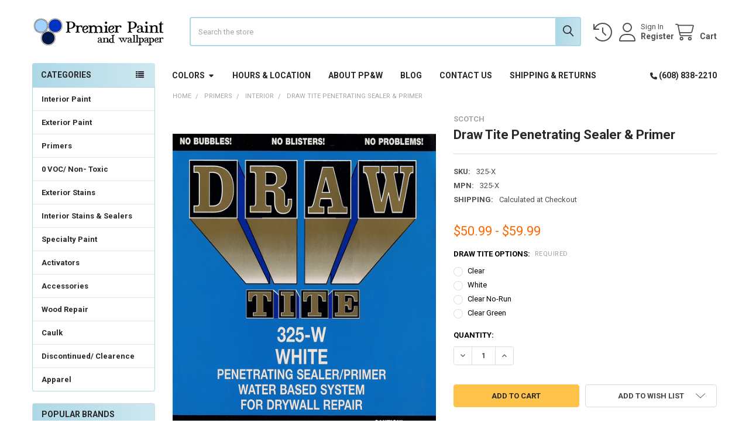

--- FILE ---
content_type: text/html; charset=UTF-8
request_url: https://premierpaintonline.com/draw-tite-penetrating-sealer-primer/
body_size: 27398
content:

        <!DOCTYPE html>
<html class="no-js" lang="en">
        <head>
        <title>Draw Tite Penetrating Sealer &amp; Primer - Premier Paint &amp; Wallpaper</title>
        <link rel="dns-prefetch preconnect" href="https://cdn11.bigcommerce.com/s-bb710" crossorigin><link rel="dns-prefetch preconnect" href="https://fonts.googleapis.com/" crossorigin><link rel="dns-prefetch preconnect" href="https://fonts.gstatic.com/" crossorigin>
        <meta property="product:price:amount" content="50.99" /><meta property="product:price:currency" content="USD" /><meta property="og:url" content="https://premierpaintonline.com/draw-tite-penetrating-sealer-primer/" /><meta property="og:site_name" content="Premier Paint & Wallpaper" /><meta name="keywords" content="Paint, Wallpaper, Home Improvement"><link rel='canonical' href='https://premierpaintonline.com/draw-tite-penetrating-sealer-primer/' /><meta name='platform' content='bigcommerce.stencil' /><meta property="og:type" content="product" />
<meta property="og:title" content="Draw Tite Penetrating Sealer &amp; Primer" />
<meta property="og:description" content="Independent, Family Owned, Paint Store Located On The Eastside Of Madison" />
<meta property="og:image" content="https://cdn11.bigcommerce.com/s-bb710/products/446/images/880/dt_cover__20317.1578594181.220.220.png?c=2" />
<meta property="fb:admins" content="185003946" />
<meta property="og:availability" content="instock" />
<meta property="pinterest:richpins" content="enabled" />
        
         

        <link href="https://cdn11.bigcommerce.com/s-bb710/product_images/favicon.ico" rel="shortcut icon">
        <meta name="viewport" content="width=device-width, initial-scale=1">

        <script nonce="">
            document.documentElement.className = document.documentElement.className.replace('no-js', 'js');
        </script>

        <script nonce="">
    function browserSupportsAllFeatures() {
        return window.Promise
            && window.fetch
            && window.URL
            && window.URLSearchParams
            && window.WeakMap
            // object-fit support
            && ('objectFit' in document.documentElement.style);
    }

    function loadScript(src) {
        var js = document.createElement('script');
        js.src = src;
        js.nonce = '';
        js.onerror = function () {
            console.error('Failed to load polyfill script ' + src);
        };
        document.head.appendChild(js);
    }

    if (!browserSupportsAllFeatures()) {
        loadScript('https://cdn11.bigcommerce.com/s-bb710/stencil/6614f220-bd0d-013e-5a68-1ef4e2705301/dist/theme-bundle.polyfills.js');
    }
</script>
        <script nonce="">window.consentManagerTranslations = `{"locale":"en","locales":{"consent_manager.data_collection_warning":"en","consent_manager.accept_all_cookies":"en","consent_manager.gdpr_settings":"en","consent_manager.data_collection_preferences":"en","consent_manager.manage_data_collection_preferences":"en","consent_manager.use_data_by_cookies":"en","consent_manager.data_categories_table":"en","consent_manager.allow":"en","consent_manager.accept":"en","consent_manager.deny":"en","consent_manager.dismiss":"en","consent_manager.reject_all":"en","consent_manager.category":"en","consent_manager.purpose":"en","consent_manager.functional_category":"en","consent_manager.functional_purpose":"en","consent_manager.analytics_category":"en","consent_manager.analytics_purpose":"en","consent_manager.targeting_category":"en","consent_manager.advertising_category":"en","consent_manager.advertising_purpose":"en","consent_manager.essential_category":"en","consent_manager.esential_purpose":"en","consent_manager.yes":"en","consent_manager.no":"en","consent_manager.not_available":"en","consent_manager.cancel":"en","consent_manager.save":"en","consent_manager.back_to_preferences":"en","consent_manager.close_without_changes":"en","consent_manager.unsaved_changes":"en","consent_manager.by_using":"en","consent_manager.agree_on_data_collection":"en","consent_manager.change_preferences":"en","consent_manager.cancel_dialog_title":"en","consent_manager.privacy_policy":"en","consent_manager.allow_category_tracking":"en","consent_manager.disallow_category_tracking":"en"},"translations":{"consent_manager.data_collection_warning":"We use cookies (and other similar technologies) to collect data to improve your shopping experience.","consent_manager.accept_all_cookies":"Accept All Cookies","consent_manager.gdpr_settings":"Settings","consent_manager.data_collection_preferences":"Website Data Collection Preferences","consent_manager.manage_data_collection_preferences":"Manage Website Data Collection Preferences","consent_manager.use_data_by_cookies":" uses data collected by cookies and JavaScript libraries to improve your shopping experience.","consent_manager.data_categories_table":"The table below outlines how we use this data by category. To opt out of a category of data collection, select 'No' and save your preferences.","consent_manager.allow":"Allow","consent_manager.accept":"Accept","consent_manager.deny":"Deny","consent_manager.dismiss":"Dismiss","consent_manager.reject_all":"Reject all","consent_manager.category":"Category","consent_manager.purpose":"Purpose","consent_manager.functional_category":"Functional","consent_manager.functional_purpose":"Enables enhanced functionality, such as videos and live chat. If you do not allow these, then some or all of these functions may not work properly.","consent_manager.analytics_category":"Analytics","consent_manager.analytics_purpose":"Provide statistical information on site usage, e.g., web analytics so we can improve this website over time.","consent_manager.targeting_category":"Targeting","consent_manager.advertising_category":"Advertising","consent_manager.advertising_purpose":"Used to create profiles or personalize content to enhance your shopping experience.","consent_manager.essential_category":"Essential","consent_manager.esential_purpose":"Essential for the site and any requested services to work, but do not perform any additional or secondary function.","consent_manager.yes":"Yes","consent_manager.no":"No","consent_manager.not_available":"N/A","consent_manager.cancel":"Cancel","consent_manager.save":"Save","consent_manager.back_to_preferences":"Back to Preferences","consent_manager.close_without_changes":"You have unsaved changes to your data collection preferences. Are you sure you want to close without saving?","consent_manager.unsaved_changes":"You have unsaved changes","consent_manager.by_using":"By using our website, you're agreeing to our","consent_manager.agree_on_data_collection":"By using our website, you're agreeing to the collection of data as described in our ","consent_manager.change_preferences":"You can change your preferences at any time","consent_manager.cancel_dialog_title":"Are you sure you want to cancel?","consent_manager.privacy_policy":"Privacy Policy","consent_manager.allow_category_tracking":"Allow [CATEGORY_NAME] tracking","consent_manager.disallow_category_tracking":"Disallow [CATEGORY_NAME] tracking"}}`;</script>

        <script nonce="">
            window.lazySizesConfig = window.lazySizesConfig || {};
            window.lazySizesConfig.loadMode = 1;
        </script>
        <script async src="https://cdn11.bigcommerce.com/s-bb710/stencil/6614f220-bd0d-013e-5a68-1ef4e2705301/dist/theme-bundle.head_async.js" nonce=""></script>

            <link href="https://fonts.googleapis.com/css?family=Roboto:700,400,500&display=block" rel="stylesheet">
            <script async src="https://cdn11.bigcommerce.com/s-bb710/stencil/6614f220-bd0d-013e-5a68-1ef4e2705301/dist/theme-bundle.font.js" nonce=""></script>
            <link data-stencil-stylesheet href="https://cdn11.bigcommerce.com/s-bb710/stencil/6614f220-bd0d-013e-5a68-1ef4e2705301/css/theme-fea45e30-c26d-013e-e781-4e77a989c334.css" rel="stylesheet">
            <!-- Start Tracking Code for analytics_facebook -->

<script>
!function(f,b,e,v,n,t,s){if(f.fbq)return;n=f.fbq=function(){n.callMethod?n.callMethod.apply(n,arguments):n.queue.push(arguments)};if(!f._fbq)f._fbq=n;n.push=n;n.loaded=!0;n.version='2.0';n.queue=[];t=b.createElement(e);t.async=!0;t.src=v;s=b.getElementsByTagName(e)[0];s.parentNode.insertBefore(t,s)}(window,document,'script','https://connect.facebook.net/en_US/fbevents.js');

fbq('set', 'autoConfig', 'false', '465967772162969');
fbq('dataProcessingOptions', ['LDU'], 0, 0);
fbq('init', '465967772162969', {"external_id":"806915b0-241f-4a26-904c-d9b97f21ab06"});
fbq('set', 'agent', 'bigcommerce', '465967772162969');

function trackEvents() {
    var pathName = window.location.pathname;

    fbq('track', 'PageView', {}, "");

    // Search events start -- only fire if the shopper lands on the /search.php page
    if (pathName.indexOf('/search.php') === 0 && getUrlParameter('search_query')) {
        fbq('track', 'Search', {
            content_type: 'product_group',
            content_ids: [],
            search_string: getUrlParameter('search_query')
        });
    }
    // Search events end

    // Wishlist events start -- only fire if the shopper attempts to add an item to their wishlist
    if (pathName.indexOf('/wishlist.php') === 0 && getUrlParameter('added_product_id')) {
        fbq('track', 'AddToWishlist', {
            content_type: 'product_group',
            content_ids: []
        });
    }
    // Wishlist events end

    // Lead events start -- only fire if the shopper subscribes to newsletter
    if (pathName.indexOf('/subscribe.php') === 0 && getUrlParameter('result') === 'success') {
        fbq('track', 'Lead', {});
    }
    // Lead events end

    // Registration events start -- only fire if the shopper registers an account
    if (pathName.indexOf('/login.php') === 0 && getUrlParameter('action') === 'account_created') {
        fbq('track', 'CompleteRegistration', {}, "");
    }
    // Registration events end

    

    function getUrlParameter(name) {
        var cleanName = name.replace(/[\[]/, '\[').replace(/[\]]/, '\]');
        var regex = new RegExp('[\?&]' + cleanName + '=([^&#]*)');
        var results = regex.exec(window.location.search);
        return results === null ? '' : decodeURIComponent(results[1].replace(/\+/g, ' '));
    }
}

if (window.addEventListener) {
    window.addEventListener("load", trackEvents, false)
}
</script>
<noscript><img height="1" width="1" style="display:none" alt="null" src="https://www.facebook.com/tr?id=465967772162969&ev=PageView&noscript=1&a=plbigcommerce1.2&eid="/></noscript>

<!-- End Tracking Code for analytics_facebook -->

<!-- Start Tracking Code for analytics_googleanalytics -->

<!-- Google Tag Manager (noscript) -->
<noscript><iframe src="https://www.googletagmanager.com/ns.html?id=GTM-T6JCDCZ"
height="0" width="0" style="display:none;visibility:hidden"></iframe></noscript>
<!-- End Google Tag Manager (noscript) -->

<script type="text/javascript">

  var _gaq = _gaq || [];
  _gaq.push(['_setAccount', 'UA-22440338-1']);
  _gaq.push(['_trackPageview']);

  (function() {
    var ga = document.createElement('script'); ga.type = 'text/javascript'; ga.async = true;
    ga.src = ('https:' == document.location.protocol ? 'https://ssl' : 'http://www') + '.google-analytics.com/ga.js';
    var s = document.getElementsByTagName('script')[0]; s.parentNode.insertBefore(ga, s);
  })();

</script>

<!-- End Tracking Code for analytics_googleanalytics -->

<!-- Start Tracking Code for analytics_siteverification -->

<meta name="google-site-verification" content="sRsUIWF-4-zyM1Z1qX3laI54dnqvZrKFHlX7XRED4OI" />

<!-- End Tracking Code for analytics_siteverification -->


<script type="text/javascript" src="https://checkout-sdk.bigcommerce.com/v1/loader.js" defer ></script>
<script src="https://www.google.com/recaptcha/api.js" async defer></script>
<script type="text/javascript">
var BCData = {"product_attributes":{"sku":"325-X","upc":null,"mpn":"325-X","gtin":null,"weight":null,"base":true,"image":null,"price":{"without_tax":{"formatted":"$50.99","value":50.99,"currency":"USD"},"tax_label":"Tax (Will be removed on checkout if outside of WI)","price_range":{"min":{"without_tax":{"formatted":"$50.99","value":50.99,"currency":"USD"},"tax_label":"Tax (Will be removed on checkout if outside of WI)"},"max":{"without_tax":{"formatted":"$59.99","value":59.99,"currency":"USD"},"tax_label":"Tax (Will be removed on checkout if outside of WI)"}}},"stock":null,"instock":true,"stock_message":null,"purchasable":true,"purchasing_message":null,"call_for_price_message":null}};
</script>
<!-- Google Tag Manager -->
<script>(function(w,d,s,l,i){w[l]=w[l]||[];w[l].push({'gtm.start':
new Date().getTime(),event:'gtm.js'});var f=d.getElementsByTagName(s)[0],
j=d.createElement(s),dl=l!='dataLayer'?'&l='+l:'';j.async=true;j.src=
'https://www.googletagmanager.com/gtm.js?id='+i+dl;f.parentNode.insertBefore(j,f);
})(window,document,'script','dataLayer','GTM-T6JCDCZ');</script>
<!-- End Google Tag Manager --><!-- Google tag (gtag.js) -->
<script async src="https://www.googletagmanager.com/gtag/js?id=G-EWPW3JK9R8">
</script>
<script>
  window.dataLayer = window.dataLayer || [];
  function gtag(){dataLayer.push(arguments);}
  gtag('js', new Date());

  gtag('config', 'G-EWPW3JK9R8');
</script><script async src="https://pagead2.googlesyndication.com/pagead/js/adsbygoogle.js?client=ca-pub-7811377792691497"
     crossorigin="anonymous"></script>
<script nonce="">
(function () {
    var xmlHttp = new XMLHttpRequest();

    xmlHttp.open('POST', 'https://bes.gcp.data.bigcommerce.com/nobot');
    xmlHttp.setRequestHeader('Content-Type', 'application/json');
    xmlHttp.send('{"store_id":"221582","timezone_offset":"-5.0","timestamp":"2026-01-18T21:06:27.32141700Z","visit_id":"091aa43a-d8a2-47ae-b5db-d74b03d72ab7","channel_id":1}');
})();
</script>

        

        <!-- snippet location htmlhead -->

                    <link href="https://cdn11.bigcommerce.com/s-bb710/images/stencil/500x659/products/446/876/dt_ww__91799.1578593020.png?c=2" rel="preload" as="image">

    </head>
    <body class="csscolumns papaSupermarket-layout--left-sidebar
        papaSupermarket-style--
        papaSupermarket-pageType--product
        papaSupermarket-page--pages-product
        emthemesModez-productUniform
        
        papaSupermarket--showAllCategoriesMenu
        papaSupermarket--showSubcategoriesMenu
        
        
        
        
        
        " id="topOfPage">


        <!-- snippet location header -->
        <svg data-src="https://cdn11.bigcommerce.com/s-bb710/stencil/6614f220-bd0d-013e-5a68-1ef4e2705301/img/icon-sprite.svg" class="icons-svg-sprite"></svg>

        <header class="header" role="banner" >
    <a href="#" class="mobileMenu-toggle" data-mobile-menu-toggle="menu">
        <span class="mobileMenu-toggleIcon">Toggle menu</span>
    </a>


    <div class="emthemesModez-header-userSection emthemesModez-header-userSection--logo-left">
        <div class="container">
                <div class="header-logo header-logo--left">
                    <a href="https://premierpaintonline.com/" data-instantload='{"page":"home"}'>
            <div class="header-logo-image-container">
                <img class="header-logo-image" src="https://cdn11.bigcommerce.com/s-bb710/images/stencil/250x50/logo.original.gif" srcset="https://cdn11.bigcommerce.com/s-bb710/images/stencil/250x50/logo.original.gif 1x, https://cdn11.bigcommerce.com/s-bb710/images/stencil/500w/logo.original.gif 2x" alt="Premier Paint &amp; Wallpaper" title="Premier Paint &amp; Wallpaper">
            </div>
</a>
                </div>

            <nav class="navUser">
    
    <ul class="navUser-section navUser-section--alt">
        <li class="navUser-item navUser-item--recentlyViewed">
            <a class="navUser-action navUser-action--recentlyViewed" href="#recently-viewed" data-dropdown="recently-viewed-dropdown" data-options="align:right" title="Recently Viewed" style="display:none">
                <i class="icon"><svg><use href="#icon-recent-list" /></svg></i>
                <span class="navUser-item-recentlyViewedLabel"><span class='firstword'>Recently </span>Viewed</span>
            </a>
            <div class="dropdown-menu" id="recently-viewed-dropdown" data-dropdown-content aria-hidden="true"></div>
        </li>


        

            <li class="navUser-item navUser-item--account">
                <i class="icon"><svg><use href="#icon-user" /></svg></i>
                <span class="navUser-actions">
                        <span class="navUser-subtitle">
                            <a class="navUser-action" href="/login.php">
                                <span class="navUser-item-loginLabel">Sign In</span>
                            </a>
                        </span>
                            <a class="navUser-action" href="/login.php?action=create_account">Register</a>
                </span>
            </li>

        <li class="navUser-item navUser-item--cart">
            <a
                class="navUser-action navUser-action--cart"
                data-cart-preview
                data-dropdown="cart-preview-dropdown"
                data-options="align:right"
                href="/cart.php"
                title="Cart">
                <i class="icon"><svg><use href="#icon-cart" /></svg></i>
                <span class="_rows">
                    <span class="countPill cart-quantity"></span>
                    <span class="navUser-item-cartLabel">Cart</span>
                </span>
            </a>

            <div class="dropdown-menu" id="cart-preview-dropdown" data-dropdown-content aria-hidden="true"></div>
        </li>
    </ul>
</nav>

            <div class="emthemesModez-quickSearch" data-prevent-quick-search-close>
    <!-- snippet location forms_search -->
    <form class="form" action="/search.php">
        <fieldset class="form-fieldset">
            <div class="form-field">
                <label class="is-srOnly" for="search_query">Search</label>
                <div class="form-prefixPostfix wrap">
                    <input class="form-input" data-search-quick name="search_query" id="search_query" data-error-message="Search field cannot be empty." placeholder="Search the store" autocomplete="off">
                    <input type="submit" class="button button--primary form-prefixPostfix-button--postfix" value="Search" />
                </div>
            </div>
        </fieldset>
    </form>
</div>        </div>
    </div>

    <div class="navPages-container" id="menu" data-menu>
        <div class="container">
            <nav class="navPages">

        <div class="emthemesModez-navPages-verticalCategories-container">
            <a class="navPages-action has-subMenu" role="none">Categories</a>
            <div class="emthemesModez-verticalCategories is-open " id="emthemesModez-verticalCategories" data-emthemesmodez-fix-height="emthemesModez-section1-container">
                <ul class="navPages-list navPages-list--categories">

                            <li class="navPages-item">
                                <a class="navPages-action" href="https://premierpaintonline.com/interior/" data-instantload >Interior Paint</a>
                            </li>
                            <li class="navPages-item">
                                <a class="navPages-action" href="https://premierpaintonline.com/exterior/" data-instantload >Exterior Paint</a>
                            </li>
                            <li class="navPages-item">
                                <a class="navPages-action" href="https://premierpaintonline.com/primers/" data-instantload >Primers</a>
                            </li>
                            <li class="navPages-item">
                                <a class="navPages-action" href="https://premierpaintonline.com/0VOC/" data-instantload >0 VOC/ Non- Toxic</a>
                            </li>
                            <li class="navPages-item">
                                <a class="navPages-action" href="https://premierpaintonline.com/exterior-stains/" data-instantload >Exterior Stains</a>
                            </li>
                            <li class="navPages-item">
                                <a class="navPages-action" href="https://premierpaintonline.com/interior-stains-sealers/" data-instantload >Interior Stains &amp; Sealers</a>
                            </li>
                            <li class="navPages-item">
                                <a class="navPages-action" href="https://premierpaintonline.com/specialty/" data-instantload >Specialty Paint</a>
                            </li>
                            <li class="navPages-item">
                                <a class="navPages-action" href="https://premierpaintonline.com/activators/" data-instantload >Activators</a>
                            </li>
                            <li class="navPages-item">
                                <a class="navPages-action" href="https://premierpaintonline.com/accessories/" data-instantload >Accessories</a>
                            </li>
                            <li class="navPages-item">
                                <a class="navPages-action" href="https://premierpaintonline.com/wood-repair/" data-instantload >Wood Repair</a>
                            </li>
                            <li class="navPages-item">
                                <a class="navPages-action" href="https://premierpaintonline.com/caulk/" data-instantload >Caulk</a>
                            </li>
                            <li class="navPages-item">
                                <a class="navPages-action" href="https://premierpaintonline.com/discontinued-clearence/" data-instantload >Discontinued/ Clearence</a>
                            </li>
                            <li class="navPages-item">
                                <a class="navPages-action" href="https://premierpaintonline.com/apparel/" data-instantload >Apparel</a>
                            </li>
                    
                </ul>
            </div>
        </div>
    
    
        <ul class="navPages-list">
                <li class="navPages-item">
                    <a class="navPages-action has-subMenu" href="https://premierpaintonline.com/colors/" 
    data-instantload
    data-collapsible="navPages-page-0"
    data-collapsible-disabled-breakpoint="medium"
    data-collapsible-disabled-state="open"
    data-collapsible-enabled-state="closed">
    Colors <i class="icon navPages-action-moreIcon" aria-hidden="true"><svg><use href="#icon-caret-down" /></svg></i>
</a>
<div class="navPage-subMenu navPage-subMenu--standard" id="navPages-page-0" aria-hidden="true" tabindex="-1">
    <ul class="navPage-subMenu-list">
        <li class="navPage-subMenu-item">
            <a class="navPage-subMenu-action navPages-action" data-instantload href="https://premierpaintonline.com/colors/">Colors</a>
        </li>
            <li class="navPage-subMenu-item">
                    <a class="navPage-subMenu-action navPages-action" data-instantload href="https://www.californiapaints.com/find-my-color/digital-fan-deck/">California/ FixAll/ Safecoat</a>
            </li>
            <li class="navPage-subMenu-item">
                    <a class="navPage-subMenu-action navPages-action" data-instantload href="https://www.prattandlambert.com/color/">Pratt &amp; Lambert Colors</a>
            </li>
            <li class="navPage-subMenu-item">
                    <a class="navPage-subMenu-action navPages-action" data-instantload href="https://www.ppgpaints.com/color">PPG Pittsburgh Colors</a>
            </li>
    </ul>
</div>
                </li>
                <li class="navPages-item">
                    <a class="navPages-action" data-instantload href="https://premierpaintonline.com/hours-location/">Hours &amp; Location</a>
                </li>
                <li class="navPages-item">
                    <a class="navPages-action" data-instantload href="https://premierpaintonline.com/about/">About PP&amp;W</a>
                </li>
                <li class="navPages-item">
                    <a class="navPages-action" data-instantload href="https://premierpaintonline.com/blog/">Blog</a>
                </li>
                <li class="navPages-item">
                    <a class="navPages-action" data-instantload href="https://premierpaintonline.com/contact/">Contact Us</a>
                </li>
                <li class="navPages-item">
                    <a class="navPages-action" data-instantload href="https://premierpaintonline.com/shipping-returns/">Shipping &amp; Returns</a>
                </li>
        </ul>
    <ul class="navPages-list navPages-list--user _showTopHeader">
            <li class="navPages-item">
                <a class="navPages-action" href="/login.php">Sign In</a>
                    <a class="navPages-action" href="/login.php?action=create_account">Register</a>
            </li>

        <li class="navPages-item navPages-item--phone">
            <a class="navPages-action" href="tel:(608) 838-2210">
                <i class="icon"><svg><use href="#icon-phone-solid" /></svg></i>
                <span>(608) 838-2210</span>
            </a>
        </li>
    </ul>

</nav>
        </div>
    </div>

    <div data-content-region="header_navigation_bottom--global"></div>
</header>

<div class="emthemesModez-quickSearch emthemesModez-quickSearch--mobileOnly" data-prevent-quick-search-close>
    <!-- snippet location forms_search -->
    <form class="form" action="/search.php">
        <fieldset class="form-fieldset">
            <div class="form-field">
                <label class="is-srOnly" for="search_query_mobile">Search</label>
                <div class="form-prefixPostfix wrap">
                    <input class="form-input" data-search-quick name="search_query" id="search_query_mobile" data-error-message="Search field cannot be empty." placeholder="Search the store" autocomplete="off">
                    <input type="submit" class="button button--primary form-prefixPostfix-button--postfix" value="Search" />
                </div>
            </div>
        </fieldset>
    </form>
</div>
<div class="dropdown dropdown--quickSearch" id="quickSearch" aria-hidden="true" tabindex="-1" data-prevent-quick-search-close>
    <div class="container">
        <section class="quickSearchResults" data-bind="html: results"></section>
    </div>
</div>
<div class="emthemesModez-overlay"></div>

<div data-content-region="header_bottom--global"><div data-layout-id="53ba1b4b-2b3d-43e8-93e8-3e523c0a49a1">       <div data-sub-layout-container="bb2a245e-75e4-4c3f-b19c-37d61d439962" data-layout-name="Layout">
    <style data-container-styling="bb2a245e-75e4-4c3f-b19c-37d61d439962">
        [data-sub-layout-container="bb2a245e-75e4-4c3f-b19c-37d61d439962"] {
            box-sizing: border-box;
            display: flex;
            flex-wrap: wrap;
            z-index: 0;
            position: relative;
            height: ;
            padding-top: 0px;
            padding-right: 0px;
            padding-bottom: 0px;
            padding-left: 0px;
            margin-top: 0px;
            margin-right: 0px;
            margin-bottom: 0px;
            margin-left: 0px;
            border-width: 0px;
            border-style: solid;
            border-color: #333333;
        }

        [data-sub-layout-container="bb2a245e-75e4-4c3f-b19c-37d61d439962"]:after {
            display: block;
            position: absolute;
            top: 0;
            left: 0;
            bottom: 0;
            right: 0;
            background-size: cover;
            z-index: auto;
        }
    </style>

    <div data-sub-layout="4daeb905-edb6-41e0-91ac-ca6259fa1ac1">
        <style data-column-styling="4daeb905-edb6-41e0-91ac-ca6259fa1ac1">
            [data-sub-layout="4daeb905-edb6-41e0-91ac-ca6259fa1ac1"] {
                display: flex;
                flex-direction: column;
                box-sizing: border-box;
                flex-basis: 100%;
                max-width: 100%;
                z-index: 0;
                position: relative;
                height: ;
                padding-top: 0px;
                padding-right: 10.5px;
                padding-bottom: 0px;
                padding-left: 10.5px;
                margin-top: 0px;
                margin-right: 0px;
                margin-bottom: 0px;
                margin-left: 0px;
                border-width: 0px;
                border-style: solid;
                border-color: #333333;
                justify-content: center;
            }
            [data-sub-layout="4daeb905-edb6-41e0-91ac-ca6259fa1ac1"]:after {
                display: block;
                position: absolute;
                top: 0;
                left: 0;
                bottom: 0;
                right: 0;
                background-size: cover;
                z-index: auto;
            }
            @media only screen and (max-width: 700px) {
                [data-sub-layout="4daeb905-edb6-41e0-91ac-ca6259fa1ac1"] {
                    flex-basis: 100%;
                    max-width: 100%;
                }
            }
        </style>
    </div>
</div>

</div></div>
<div data-content-region="header_bottom"></div>

        <div class="body" data-currency-code="USD">
     
    <div class="container">
        
        <div class="page">
            <div class="page-sidebar">
                <nav class="navList navList--aside">
    <h2 class="is-srOnly">Sidebar</h2>
    <div data-content-region="home_sidebar_top--global"></div>
    <div data-content-region="home_sidebar_top"></div>

    <div class="sidebarBlock sidebarBlock--verticalCategories sidebarBlock--verticalAllCategories">
    <div class="emthemesModez-navPages-verticalCategories-container">
        <a class="navPages-action has-subMenu" role="none">Categories</a>
        <div class="emthemesModez-verticalCategories emthemesModez-verticalCategories--open" id="emthemesModez-verticalCategories-sidebar">
            <ul class="navPages-list navPages-list--categories">
                        <li class="navPages-item">
                            <a class="navPages-action" href="https://premierpaintonline.com/interior/" data-instantload >Interior Paint</a>
                        </li>
                        <li class="navPages-item">
                            <a class="navPages-action" href="https://premierpaintonline.com/exterior/" data-instantload >Exterior Paint</a>
                        </li>
                        <li class="navPages-item">
                            <a class="navPages-action" href="https://premierpaintonline.com/primers/" data-instantload >Primers</a>
                        </li>
                        <li class="navPages-item">
                            <a class="navPages-action" href="https://premierpaintonline.com/0VOC/" data-instantload >0 VOC/ Non- Toxic</a>
                        </li>
                        <li class="navPages-item">
                            <a class="navPages-action" href="https://premierpaintonline.com/exterior-stains/" data-instantload >Exterior Stains</a>
                        </li>
                        <li class="navPages-item">
                            <a class="navPages-action" href="https://premierpaintonline.com/interior-stains-sealers/" data-instantload >Interior Stains &amp; Sealers</a>
                        </li>
                        <li class="navPages-item">
                            <a class="navPages-action" href="https://premierpaintonline.com/specialty/" data-instantload >Specialty Paint</a>
                        </li>
                        <li class="navPages-item">
                            <a class="navPages-action" href="https://premierpaintonline.com/activators/" data-instantload >Activators</a>
                        </li>
                        <li class="navPages-item">
                            <a class="navPages-action" href="https://premierpaintonline.com/accessories/" data-instantload >Accessories</a>
                        </li>
                        <li class="navPages-item">
                            <a class="navPages-action" href="https://premierpaintonline.com/wood-repair/" data-instantload >Wood Repair</a>
                        </li>
                        <li class="navPages-item">
                            <a class="navPages-action" href="https://premierpaintonline.com/caulk/" data-instantload >Caulk</a>
                        </li>
                        <li class="navPages-item">
                            <a class="navPages-action" href="https://premierpaintonline.com/discontinued-clearence/" data-instantload >Discontinued/ Clearence</a>
                        </li>
                        <li class="navPages-item">
                            <a class="navPages-action" href="https://premierpaintonline.com/apparel/" data-instantload >Apparel</a>
                        </li>
                            </ul>
        </div>
    </div>
</div>
    

    <div data-content-region="home_sidebar_below_menu--global"></div>
    <div data-content-region="home_sidebar_below_menu"></div>

        <div class="sidebarBlock sidebarBlock--navList sidebarBlock--brands sidebarBlock--mobileCollapsible">
    <h3 class="sidebarBlock-heading"
        data-collapsible="#brands-navList"
        data-collapsible-disabled-breakpoint="medium"
        data-collapsible-disabled-state="open"
        data-collapsible-enabled-state="closed">Popular Brands</h3>
    <ul id="brands-navList" class="navList">
        <li class="navList-item"><a class="navList-action" data-instantload href="https://premierpaintonline.com/brands/Sashco.html" title="Sashco">Sashco</a></li>
        <li class="navList-item"><a class="navList-action" data-instantload href="https://premierpaintonline.com/brands/California-Paints.html" title="California Paints">California Paints</a></li>
        <li class="navList-item"><a class="navList-action" data-instantload href="https://premierpaintonline.com/brands/Abatron.html" title="Abatron">Abatron</a></li>
        <li class="navList-item"><a class="navList-action" data-instantload href="https://premierpaintonline.com/brands/Cabot.html" title="Cabot">Cabot</a></li>
        <li class="navList-item"><a class="navList-action" data-instantload href="https://premierpaintonline.com/brands/Sikkens.html" title="Sikkens">Sikkens</a></li>
        <li class="navList-item"><a class="navList-action" data-instantload href="https://premierpaintonline.com/brands/Safecoat.html" title="Safecoat">Safecoat</a></li>
        <li class="navList-item"><a class="navList-action" data-instantload href="https://premierpaintonline.com/brands/General-Finishes.html" title="General Finishes">General Finishes</a></li>
        <li class="navList-item"><a class="navList-action" data-instantload href="https://premierpaintonline.com/penofin/" title="Penofin">Penofin</a></li>
        <li class="navList-item"><a class="navList-action" data-instantload href="https://premierpaintonline.com/brands/System-Three.html" title="System Three">System Three</a></li>
        <li class="navList-item"><a class="navList-action" data-instantload href="https://premierpaintonline.com/armstrong-clark/" title="Armstrong-Clark">Armstrong-Clark</a></li>
        <li class="navList-item"><a class="navList-action" data-instantload href="https://premierpaintonline.com/brands/">View All</a></li>
    </ul>
</div> 
    <div data-content-region="home_sidebar_below_brands--global"></div>
    <div data-content-region="home_sidebar_below_brands"></div>

    <div data-emthemesmodez-remote-banner="emthemesModezBannersBlockSidebar01"></div>

    

        <div data-emthemesmodez-remote-banner="emthemesModezBannersBlockSidebar02"></div>

    <div data-content-region="home_sidebar_bottom"></div>
    <div data-content-region="home_sidebar_bottom--global"></div>
</nav>
            </div>
            <main class="page-content">

    <ul class="breadcrumbs">
            <li class="breadcrumb ">
                <a data-instantload href="https://premierpaintonline.com/" class="breadcrumb-label">
                    <span>Home</span>
                </a>
            </li>
            <li class="breadcrumb ">
                <a data-instantload href="https://premierpaintonline.com/primers/" class="breadcrumb-label">
                    <span>Primers</span>
                </a>
            </li>
            <li class="breadcrumb ">
                <a data-instantload href="https://premierpaintonline.com/interior-primers/" class="breadcrumb-label">
                    <span>Interior</span>
                </a>
            </li>
            <li class="breadcrumb is-active">
                <a data-instantload href="https://premierpaintonline.com/draw-tite-penetrating-sealer-primer/" class="breadcrumb-label">
                    <span>Draw Tite Penetrating Sealer &amp; Primer</span>
                </a>
            </li>
</ul>

<script type="application/ld+json" nonce="">
{
    "@context": "https://schema.org",
    "@type": "BreadcrumbList",
    "itemListElement":
    [
        {
            "@type": "ListItem",
            "position": 1,
            "item": {
                "@id": "https://premierpaintonline.com/",
                "name": "Home"
            }
        },
        {
            "@type": "ListItem",
            "position": 2,
            "item": {
                "@id": "https://premierpaintonline.com/primers/",
                "name": "Primers"
            }
        },
        {
            "@type": "ListItem",
            "position": 3,
            "item": {
                "@id": "https://premierpaintonline.com/interior-primers/",
                "name": "Interior"
            }
        },
        {
            "@type": "ListItem",
            "position": 4,
            "item": {
                "@id": "https://premierpaintonline.com/draw-tite-penetrating-sealer-primer/",
                "name": "Draw Tite Penetrating Sealer & Primer"
            }
        }
    ]
}
</script>

    <div class="productView-scope">
        

<div class="productView productView--full"
>

    <div class="productView-detailsWrapper">
        <div data-also-bought-parent-scope class="productView-beforeAlsoBought">
            <section class="productView-details">
                <div class="productView-product">
                    <h5 class="productView-brand">
                        <a href="https://premierpaintonline.com/scotch/"><span>Scotch</span></a>
                    </h5>

                    <h1 class="productView-title">Draw Tite Penetrating Sealer &amp; Primer</h1>

                    <div class="productView-rating">
                    </div>


                    <div data-content-region="product_below_rating--global"></div>
                    <div data-content-region="product_below_rating"></div>

                    
                    <dl class="productView-info">
                        <dt class="productView-info-name productView-info-name--sku sku-label">SKU:</dt>
                        <dd class="productView-info-value productView-info-value--sku" data-product-sku>325-X</dd>
                        <dt class="productView-info-name productView-info-name--upc upc-label" style="display: none;">UPC:</dt>
                        <dd class="productView-info-value productView-info-value--upc" data-product-upc></dd>
                        <dt class="productView-info-name productView-info-name--mpn mpn-label" >MPN:</dt>
                        <dd class="productView-info-value productView-info-value--mpn" data-product-mpn data-original-mpn="325-X">325-X</dd>
                                <dt class="productView-info-name productView-info-name--shippingCalc">Shipping:</dt>
                                <dd class="productView-info-value productView-info-value--shippingCalc">Calculated at Checkout</dd>

                    </dl>

                        <div class="productView-info-bulkPricing">
                                                    </div>
                </div>
            </section>

            <section class="productView-images productView-images--bottom" data-image-gallery
                    data-sidebar-sticky
            >

                    

                    <ul class="productView-imageCarousel-main" id="productView-imageCarousel-main-446" data-image-gallery-main>
                                <li class="productView-imageCarousel-main-item slick-current">
                                    <a href="https://cdn11.bigcommerce.com/s-bb710/images/stencil/1280x1280/products/446/876/dt_ww__91799.1578593020.png?c=2?imbypass=on"
                                        data-original-zoom="https://cdn11.bigcommerce.com/s-bb710/images/stencil/1280x1280/products/446/876/dt_ww__91799.1578593020.png?c=2?imbypass=on"
                                        data-original-img="https://cdn11.bigcommerce.com/s-bb710/images/stencil/500x659/products/446/876/dt_ww__91799.1578593020.png?c=2"
                                        data-original-srcset="">
                                            <img src="https://cdn11.bigcommerce.com/s-bb710/images/stencil/500x659/products/446/876/dt_ww__91799.1578593020.png?c=2" alt="Draw Tite Penetrating Sealer &amp; Primer" title="Draw Tite Penetrating Sealer &amp; Primer" width=500 height=659>
                                    </a>
                                </li>
                                <li class="productView-imageCarousel-main-item">
                                    <a href="https://cdn11.bigcommerce.com/s-bb710/images/stencil/1280x1280/products/446/877/d_cc__84334.1578593088.png?c=2?imbypass=on"
                                        data-original-zoom="https://cdn11.bigcommerce.com/s-bb710/images/stencil/1280x1280/products/446/877/d_cc__84334.1578593088.png?c=2?imbypass=on"
                                        data-original-img="https://cdn11.bigcommerce.com/s-bb710/images/stencil/500x659/products/446/877/d_cc__84334.1578593088.png?c=2"
                                        data-original-srcset="">
                                            <img data-lazy="https://cdn11.bigcommerce.com/s-bb710/images/stencil/500x659/products/446/877/d_cc__84334.1578593088.png?c=2" alt="Draw Tite Penetrating Sealer &amp; Primer" title="Draw Tite Penetrating Sealer &amp; Primer" width=500 height=659>
                                    </a>
                                </li>
                                <li class="productView-imageCarousel-main-item">
                                    <a href="https://cdn11.bigcommerce.com/s-bb710/images/stencil/1280x1280/products/446/878/dt_cnrrr__62074.1578593146.png?c=2?imbypass=on"
                                        data-original-zoom="https://cdn11.bigcommerce.com/s-bb710/images/stencil/1280x1280/products/446/878/dt_cnrrr__62074.1578593146.png?c=2?imbypass=on"
                                        data-original-img="https://cdn11.bigcommerce.com/s-bb710/images/stencil/500x659/products/446/878/dt_cnrrr__62074.1578593146.png?c=2"
                                        data-original-srcset="">
                                            <img data-lazy="https://cdn11.bigcommerce.com/s-bb710/images/stencil/500x659/products/446/878/dt_cnrrr__62074.1578593146.png?c=2" alt="Draw Tite Penetrating Sealer &amp; Primer" title="Draw Tite Penetrating Sealer &amp; Primer" width=500 height=659>
                                    </a>
                                </li>
                                <li class="productView-imageCarousel-main-item">
                                    <a href="https://cdn11.bigcommerce.com/s-bb710/images/stencil/1280x1280/products/446/879/dt_gggg__18212.1578593181.png?c=2?imbypass=on"
                                        data-original-zoom="https://cdn11.bigcommerce.com/s-bb710/images/stencil/1280x1280/products/446/879/dt_gggg__18212.1578593181.png?c=2?imbypass=on"
                                        data-original-img="https://cdn11.bigcommerce.com/s-bb710/images/stencil/500x659/products/446/879/dt_gggg__18212.1578593181.png?c=2"
                                        data-original-srcset="">
                                            <img data-lazy="https://cdn11.bigcommerce.com/s-bb710/images/stencil/500x659/products/446/879/dt_gggg__18212.1578593181.png?c=2" alt="Draw Tite Penetrating Sealer &amp; Primer" title="Draw Tite Penetrating Sealer &amp; Primer" width=500 height=659>
                                    </a>
                                </li>
                                <li class="productView-imageCarousel-main-item">
                                    <a href="https://cdn11.bigcommerce.com/s-bb710/images/stencil/1280x1280/products/446/880/dt_cover__20317.1578594181.png?c=2?imbypass=on"
                                        data-original-zoom="https://cdn11.bigcommerce.com/s-bb710/images/stencil/1280x1280/products/446/880/dt_cover__20317.1578594181.png?c=2?imbypass=on"
                                        data-original-img="https://cdn11.bigcommerce.com/s-bb710/images/stencil/500x659/products/446/880/dt_cover__20317.1578594181.png?c=2"
                                        data-original-srcset="">
                                            <img data-lazy="https://cdn11.bigcommerce.com/s-bb710/images/stencil/500x659/products/446/880/dt_cover__20317.1578594181.png?c=2" alt="Draw Tite Penetrating Sealer &amp; Primer" title="Draw Tite Penetrating Sealer &amp; Primer" width=500 height=659>
                                    </a>
                                </li>
                    </ul>





                    <ul class="productView-imageCarousel-nav" id="productView-imageCarousel-nav-446" data-image-gallery-nav data-image-gallery-nav-slides="4" data-image-gallery-nav-horizontal="true">
                            <li class="productView-imageCarousel-nav-item slick-current">
                                    <img src="https://cdn11.bigcommerce.com/s-bb710/images/stencil/100x100/products/446/876/dt_ww__91799.1578593020.png?c=2" alt="Draw Tite Penetrating Sealer &amp; Primer" title="Draw Tite Penetrating Sealer &amp; Primer" data-sizes="auto"
        srcset="https://cdn11.bigcommerce.com/s-bb710/images/stencil/80w/products/446/876/dt_ww__91799.1578593020.png?c=2"
    data-srcset="https://cdn11.bigcommerce.com/s-bb710/images/stencil/80w/products/446/876/dt_ww__91799.1578593020.png?c=2 80w, https://cdn11.bigcommerce.com/s-bb710/images/stencil/160w/products/446/876/dt_ww__91799.1578593020.png?c=2 160w, https://cdn11.bigcommerce.com/s-bb710/images/stencil/320w/products/446/876/dt_ww__91799.1578593020.png?c=2 320w, https://cdn11.bigcommerce.com/s-bb710/images/stencil/640w/products/446/876/dt_ww__91799.1578593020.png?c=2 640w, https://cdn11.bigcommerce.com/s-bb710/images/stencil/960w/products/446/876/dt_ww__91799.1578593020.png?c=2 960w, https://cdn11.bigcommerce.com/s-bb710/images/stencil/1280w/products/446/876/dt_ww__91799.1578593020.png?c=2 1280w, https://cdn11.bigcommerce.com/s-bb710/images/stencil/1920w/products/446/876/dt_ww__91799.1578593020.png?c=2 1920w, https://cdn11.bigcommerce.com/s-bb710/images/stencil/2560w/products/446/876/dt_ww__91799.1578593020.png?c=2 2560w"
    
    class="lazyload"
    
    width=100 height=100 />                            </li>
                            <li class="productView-imageCarousel-nav-item">
                                    <img src="https://cdn11.bigcommerce.com/s-bb710/images/stencil/100x100/products/446/877/d_cc__84334.1578593088.png?c=2" alt="Draw Tite Penetrating Sealer &amp; Primer" title="Draw Tite Penetrating Sealer &amp; Primer" data-sizes="auto"
        srcset="https://cdn11.bigcommerce.com/s-bb710/images/stencil/80w/products/446/877/d_cc__84334.1578593088.png?c=2"
    data-srcset="https://cdn11.bigcommerce.com/s-bb710/images/stencil/80w/products/446/877/d_cc__84334.1578593088.png?c=2 80w, https://cdn11.bigcommerce.com/s-bb710/images/stencil/160w/products/446/877/d_cc__84334.1578593088.png?c=2 160w, https://cdn11.bigcommerce.com/s-bb710/images/stencil/320w/products/446/877/d_cc__84334.1578593088.png?c=2 320w, https://cdn11.bigcommerce.com/s-bb710/images/stencil/640w/products/446/877/d_cc__84334.1578593088.png?c=2 640w, https://cdn11.bigcommerce.com/s-bb710/images/stencil/960w/products/446/877/d_cc__84334.1578593088.png?c=2 960w, https://cdn11.bigcommerce.com/s-bb710/images/stencil/1280w/products/446/877/d_cc__84334.1578593088.png?c=2 1280w, https://cdn11.bigcommerce.com/s-bb710/images/stencil/1920w/products/446/877/d_cc__84334.1578593088.png?c=2 1920w, https://cdn11.bigcommerce.com/s-bb710/images/stencil/2560w/products/446/877/d_cc__84334.1578593088.png?c=2 2560w"
    
    class="lazyload"
    
    width=100 height=100 />                            </li>
                            <li class="productView-imageCarousel-nav-item">
                                    <img src="https://cdn11.bigcommerce.com/s-bb710/images/stencil/100x100/products/446/878/dt_cnrrr__62074.1578593146.png?c=2" alt="Draw Tite Penetrating Sealer &amp; Primer" title="Draw Tite Penetrating Sealer &amp; Primer" data-sizes="auto"
        srcset="https://cdn11.bigcommerce.com/s-bb710/images/stencil/80w/products/446/878/dt_cnrrr__62074.1578593146.png?c=2"
    data-srcset="https://cdn11.bigcommerce.com/s-bb710/images/stencil/80w/products/446/878/dt_cnrrr__62074.1578593146.png?c=2 80w, https://cdn11.bigcommerce.com/s-bb710/images/stencil/160w/products/446/878/dt_cnrrr__62074.1578593146.png?c=2 160w, https://cdn11.bigcommerce.com/s-bb710/images/stencil/320w/products/446/878/dt_cnrrr__62074.1578593146.png?c=2 320w, https://cdn11.bigcommerce.com/s-bb710/images/stencil/640w/products/446/878/dt_cnrrr__62074.1578593146.png?c=2 640w, https://cdn11.bigcommerce.com/s-bb710/images/stencil/960w/products/446/878/dt_cnrrr__62074.1578593146.png?c=2 960w, https://cdn11.bigcommerce.com/s-bb710/images/stencil/1280w/products/446/878/dt_cnrrr__62074.1578593146.png?c=2 1280w, https://cdn11.bigcommerce.com/s-bb710/images/stencil/1920w/products/446/878/dt_cnrrr__62074.1578593146.png?c=2 1920w, https://cdn11.bigcommerce.com/s-bb710/images/stencil/2560w/products/446/878/dt_cnrrr__62074.1578593146.png?c=2 2560w"
    
    class="lazyload"
    
    width=100 height=100 />                            </li>
                            <li class="productView-imageCarousel-nav-item">
                                    <img src="https://cdn11.bigcommerce.com/s-bb710/images/stencil/100x100/products/446/879/dt_gggg__18212.1578593181.png?c=2" alt="Draw Tite Penetrating Sealer &amp; Primer" title="Draw Tite Penetrating Sealer &amp; Primer" data-sizes="auto"
        srcset="https://cdn11.bigcommerce.com/s-bb710/images/stencil/80w/products/446/879/dt_gggg__18212.1578593181.png?c=2"
    data-srcset="https://cdn11.bigcommerce.com/s-bb710/images/stencil/80w/products/446/879/dt_gggg__18212.1578593181.png?c=2 80w, https://cdn11.bigcommerce.com/s-bb710/images/stencil/160w/products/446/879/dt_gggg__18212.1578593181.png?c=2 160w, https://cdn11.bigcommerce.com/s-bb710/images/stencil/320w/products/446/879/dt_gggg__18212.1578593181.png?c=2 320w, https://cdn11.bigcommerce.com/s-bb710/images/stencil/640w/products/446/879/dt_gggg__18212.1578593181.png?c=2 640w, https://cdn11.bigcommerce.com/s-bb710/images/stencil/960w/products/446/879/dt_gggg__18212.1578593181.png?c=2 960w, https://cdn11.bigcommerce.com/s-bb710/images/stencil/1280w/products/446/879/dt_gggg__18212.1578593181.png?c=2 1280w, https://cdn11.bigcommerce.com/s-bb710/images/stencil/1920w/products/446/879/dt_gggg__18212.1578593181.png?c=2 1920w, https://cdn11.bigcommerce.com/s-bb710/images/stencil/2560w/products/446/879/dt_gggg__18212.1578593181.png?c=2 2560w"
    
    class="lazyload"
    
    width=100 height=100 />                            </li>
                            <li class="productView-imageCarousel-nav-item">
                                    <img src="https://cdn11.bigcommerce.com/s-bb710/images/stencil/100x100/products/446/880/dt_cover__20317.1578594181.png?c=2" alt="Draw Tite Penetrating Sealer &amp; Primer" title="Draw Tite Penetrating Sealer &amp; Primer" data-sizes="auto"
        srcset="https://cdn11.bigcommerce.com/s-bb710/images/stencil/80w/products/446/880/dt_cover__20317.1578594181.png?c=2"
    data-srcset="https://cdn11.bigcommerce.com/s-bb710/images/stencil/80w/products/446/880/dt_cover__20317.1578594181.png?c=2 80w, https://cdn11.bigcommerce.com/s-bb710/images/stencil/160w/products/446/880/dt_cover__20317.1578594181.png?c=2 160w, https://cdn11.bigcommerce.com/s-bb710/images/stencil/320w/products/446/880/dt_cover__20317.1578594181.png?c=2 320w, https://cdn11.bigcommerce.com/s-bb710/images/stencil/640w/products/446/880/dt_cover__20317.1578594181.png?c=2 640w, https://cdn11.bigcommerce.com/s-bb710/images/stencil/960w/products/446/880/dt_cover__20317.1578594181.png?c=2 960w, https://cdn11.bigcommerce.com/s-bb710/images/stencil/1280w/products/446/880/dt_cover__20317.1578594181.png?c=2 1280w, https://cdn11.bigcommerce.com/s-bb710/images/stencil/1920w/products/446/880/dt_cover__20317.1578594181.png?c=2 1920w, https://cdn11.bigcommerce.com/s-bb710/images/stencil/2560w/products/446/880/dt_cover__20317.1578594181.png?c=2 2560w"
    
    class="lazyload"
    
    width=100 height=100 />                            </li>

                    </ul>
            </section>


            <section class="productView-details">
                <div class="productView-options productView-options--1col">

                    <div class="productView-price">
                                    
                <div class="price-section price-section--withoutTax rrp-price--withoutTax" style="display: none;">
            <span class="price-was-label">MSRP:</span>
            <span data-product-rrp-price-without-tax class="price price--rrp">
                
            </span>
        </div>
    <div class="price-section price-section--withoutTax">
        <span class="price-label"></span>
        <span class="price-now-label" style="display: none;">Now:</span>
        <span data-product-price-without-tax class="price price--withoutTax price--main">$50.99 - $59.99</span>
    </div>
    <div class="price-section price-section--withoutTax non-sale-price--withoutTax" style="display: none;">
        <span class="price-was-label">Was:</span>
        <span data-product-non-sale-price-without-tax class="price price--non-sale">
            
        </span>
    </div>

     <div class="price-section price-section--saving price" style="display: none;">
            <span class="price">— You save</span>
            <span data-product-price-saved class="price price--saving">
                
            </span>
            <span class="price"> </span>
     </div>
                        </div>
                    <div data-content-region="product_below_price--global"></div>
                    <div data-content-region="product_below_price"><div data-layout-id="78c909d8-cde1-4e03-b44a-cc0f5b192ac4">       <div data-widget-id="1394bcba-e4f5-472a-a082-bc963ffbcabb" data-placement-id="f351df03-6e52-4ee7-aab7-5ce6e2c6e214" data-placement-status="ACTIVE"><style media="screen">
  #banner-region- {
    display: block;
    width: 100%;
    max-width: 545px;
  }
</style>

<div id="banner-region-">
  <div data-pp-message="" data-pp-style-logo-position="left" data-pp-style-logo-type="inline" data-pp-style-text-color="black" data-pp-style-text-size="12" id="paypal-commerce-proddetails-messaging-banner">
  </div>
  <script defer="" nonce="">
    (function () {
      // Price container with data-product-price-with-tax has bigger priority for product amount calculations
      const priceContainer = document.querySelector('[data-product-price-with-tax]')?.innerText
        ? document.querySelector('[data-product-price-with-tax]')
        : document.querySelector('[data-product-price-without-tax]');

      if (priceContainer) {
        renderMessageIfPossible();

        const config = {
          childList: true,    // Observe direct child elements
          subtree: true,      // Observe all descendants
          attributes: false,  // Do not observe attribute changes
        };

        const observer = new MutationObserver((mutationsList) => {
          if (mutationsList.length > 0) {
            renderMessageIfPossible();
          }
        });

        observer.observe(priceContainer, config);
      }

      function renderMessageIfPossible() {
        const amount = getPriceAmount(priceContainer.innerText)[0];

        if (amount) {
          renderMessage({ amount });
        }
      }

      function getPriceAmount(text) {
        /*
         INFO:
         - extracts a string from a pattern: [number][separator][number][separator]...
           [separator] - any symbol but a digit, including whitespaces
         */
        const pattern = /\d+(?:[^\d]\d+)+(?!\d)/g;
        const matches = text.match(pattern);
        const results = [];

        // if there are no matches
        if (!matches?.length) {
          const amount = text.replace(/[^\d]/g, '');

          if (!amount) return results;

          results.push(amount);

          return results;
        }

        matches.forEach(str => {
          const sepIndexes = [];

          for (let i = 0; i < str.length; i++) {
            // find separator index and push to array
            if (!/\d/.test(str[i])) {
              sepIndexes.push(i);
            }
          }
          if (sepIndexes.length === 0) return;
          // assume the last separator is the decimal
          const decIndex = sepIndexes[sepIndexes.length - 1];

          // cut the substr to the separator with replacing non-digit chars
          const intSubstr = str.slice(0, decIndex).replace(/[^\d]/g, '');
          // cut the substr after the separator with replacing non-digit chars
          const decSubstr = str.slice(decIndex + 1).replace(/[^\d]/g, '');

          if (!intSubstr) return;

          const amount = decSubstr ? `${intSubstr}.${decSubstr}` : intSubstr;
          // to get floating point number
          const number = parseFloat(amount);

          if (!isNaN(number)) {
            results.push(String(number));
          }
        });

        return results;
      }

      function loadScript(src, attributes) {
        return new Promise((resolve, reject) => {
          const scriptTag = document.createElement('script');

          if (attributes) {
            Object.keys(attributes)
                    .forEach(key => {
                      scriptTag.setAttribute(key, attributes[key]);
                    });
          }

          scriptTag.type = 'text/javascript';
          scriptTag.src = src;

          scriptTag.onload = () => resolve();
          scriptTag.onerror = event => {
            reject(event);
          };

          document.head.appendChild(scriptTag);
        });
      }

      function renderMessage(objectParams) {
        const paypalSdkScriptConfig = getPayPalSdkScriptConfig();

        const options = transformConfig(paypalSdkScriptConfig.options);
        const attributes = transformConfig(paypalSdkScriptConfig.attributes);

        const messageProps = { placement: 'product', ...objectParams };

        const renderPayPalMessagesComponent = (paypal) => {
          paypal.Messages(messageProps).render('#paypal-commerce-proddetails-messaging-banner');
        };

        if (options['client-id'] && options['merchant-id']) {
          if (!window.paypalMessages) {
            const paypalSdkUrl = 'https://www.paypal.com/sdk/js';
            const scriptQuery = new URLSearchParams(options).toString();
            const scriptSrc = `${paypalSdkUrl}?${scriptQuery}`;

            loadScript(scriptSrc, attributes).then(() => {
              renderPayPalMessagesComponent(window.paypalMessages);
            });
          } else {
            renderPayPalMessagesComponent(window.paypalMessages)
          }
        }
      }

      function transformConfig(config) {
        let transformedConfig = {};

        const keys = Object.keys(config);

        keys.forEach((key) => {
          const value = config[key];

          if (
                  value === undefined ||
                  value === null ||
                  value === '' ||
                  (Array.isArray(value) && value.length === 0)
          ) {
            return;
          }

          transformedConfig = {
            ...transformedConfig,
            [key]: Array.isArray(value) ? value.join(',') : value,
          };
        });

        return transformedConfig;
      }

      function getPayPalSdkScriptConfig() {
        const attributionId = '';
        const currencyCode = 'USD';
        const clientId = 'AQ3RkiNHQ53oodRlTz7z-9ETC9xQNUgOLHjVDII9sgnF19qLXJzOwShAxcFW7OT7pVEF5B9bwjIArOvE';
        const merchantId = 'P92QX3FXRGKXY';
        const isDeveloperModeApplicable = 'false'.indexOf('true') !== -1;
        const buyerCountry = 'US';

        return {
          options: {
            'client-id': clientId,
            'merchant-id': merchantId,
            components: ['messages'],
            currency: currencyCode,
            ...(isDeveloperModeApplicable && { 'buyer-country': buyerCountry }),
          },
          attributes: {
            'data-namespace': 'paypalMessages',
            'data-partner-attribution-id': attributionId,
          },
        };
      }
    })();
  </script>
</div>
</div>
</div></div>

                    <form class="form form--addToCart" method="post" action="https://premierpaintonline.com/cart.php" enctype="multipart/form-data"
                        data-cart-item-add>
                        <input type="hidden" name="action" value="add">
                        <input type="hidden" name="product_id" value="446"/>

                        <div class="emthemesModez-productView-optionsGrid">
                            <div data-product-option-change style="display:none;">
                                    <div class="form-field" data-product-attribute="set-radio">
    <label class="form-label form-label--alternate form-label--inlineSmall">
        Draw Tite Options:

            <small>Required</small>
    </label>

        <input
            class="form-radio"
            type="radio"
            id="attribute_radio_693_394"
            name="attribute[693]"
            value="394"
            required>
        <label data-product-attribute-value="394" class="form-label" for="attribute_radio_693_394">Clear</label>
        <input
            class="form-radio"
            type="radio"
            id="attribute_radio_693_395"
            name="attribute[693]"
            value="395"
            required>
        <label data-product-attribute-value="395" class="form-label" for="attribute_radio_693_395">White</label>
        <input
            class="form-radio"
            type="radio"
            id="attribute_radio_693_396"
            name="attribute[693]"
            value="396"
            required>
        <label data-product-attribute-value="396" class="form-label" for="attribute_radio_693_396">Clear No-Run</label>
        <input
            class="form-radio"
            type="radio"
            id="attribute_radio_693_397"
            name="attribute[693]"
            value="397"
            required>
        <label data-product-attribute-value="397" class="form-label" for="attribute_radio_693_397">Clear Green</label>
</div>

                            </div>
                        </div>

                        <div class="form-field form-field--stock u-hiddenVisually">
                            <label class="form-label form-label--alternate">
                                Current Stock:
                                <span data-product-stock></span>
                            </label>
                        </div>

                        <div id="add-to-cart-wrapper" class="add-to-cart-wrapper" >
                                <div class="form-field form-field--increments _addToCartVisibility" >
                                    <label class="form-label form-label--alternate"
                                        for="qty[]">Quantity:</label>

                                    <div class="form-increment" data-quantity-change>
                                        <button class="button button--icon" data-action="dec">
                                            <span class="is-srOnly">Decrease Quantity of Draw Tite Penetrating Sealer &amp; Primer</span>
                                            <i class="icon" aria-hidden="true">
                                                <svg>
                                                    <use href="#icon-keyboard-arrow-down"/>
                                                </svg>
                                            </i>
                                        </button>
                                        <input class="form-input form-input--incrementTotal"
                                            id="qty[]"
                                            name="qty[]"
                                            type="tel"
                                            value="1"
                                            data-quantity-min="0"
                                            data-quantity-max="0"
                                            min="1"
                                            pattern="[0-9]*"
                                            aria-live="polite">
                                        <button class="button button--icon" data-action="inc">
                                            <span class="is-srOnly">Increase Quantity of Draw Tite Penetrating Sealer &amp; Primer</span>
                                            <i class="icon" aria-hidden="true">
                                                <svg>
                                                    <use href="#icon-keyboard-arrow-up"/>
                                                </svg>
                                            </i>
                                        </button>
                                    </div>
                                </div>
                            <div class="alertBox productAttributes-message" style="display:none">
                                <div class="alertBox-column alertBox-icon">
                                    <icon glyph="ic-success" class="icon" aria-hidden="true"><svg xmlns="http://www.w3.org/2000/svg" width="24" height="24" viewBox="0 0 24 24"><path d="M12 2C6.48 2 2 6.48 2 12s4.48 10 10 10 10-4.48 10-10S17.52 2 12 2zm1 15h-2v-2h2v2zm0-4h-2V7h2v6z"></path></svg></icon>
                                </div>
                                <p class="alertBox-column alertBox-message"></p>
                            </div>
                                <div class="form-action _addToCartVisibility" >
                                    <input id="form-action-addToCart" data-wait-message="Adding to cart…" class="button button--primary" type="submit"
                                        value="Add to Cart">
                                    <div class="add-to-cart-wallet-buttons" data-add-to-cart-wallet-buttons>
                                            <div id=bc-smart-payment-buttons_696d4b53aadc1>
<script type="text/javascript">
    (function() {
        let productData = null;

        init();

        function init() {
            const buttonsContainerId = 'bc-smart-payment-buttons_696d4b53aadc1';
            const smartButtonsContainer = document.getElementById(buttonsContainerId);

            if (!smartButtonsContainer) {
                return;
            }

            const appLoadingProps = {
                checkoutKitLoaderScriptPath: 'https://checkout-sdk.bigcommerce.com/v1/loader.js',
                microAppJsFilesPaths: JSON.parse('["https:\/\/microapps.bigcommerce.com\/smart-payment-buttons\/js\/runtime-ead45ca4.js","https:\/\/microapps.bigcommerce.com\/smart-payment-buttons\/js\/vendors-13b050f2.js","https:\/\/microapps.bigcommerce.com\/smart-payment-buttons\/js\/smart-payment-buttons-ee781486.js"]'),
            }

            const smartPaymentButtonsProps = {
                buyNowInitializeOptions: {
                    getBuyNowCartRequestBody: getBuyNowCartRequestBody,
                    storefrontApiToken: 'eyJ0eXAiOiJKV1QiLCJhbGciOiJFUzI1NiJ9.[base64].EwFfMzyZRDedOO0kY1h1zmcDYlWZl5ErEJ2OysqVwZAed1SC33_dL3uSVbd9WnsPzPbJ1R1YN8y3eh_mZEpsFA',
                },
                containerId: buttonsContainerId,
                currencyCode: 'USD',
                showMoreButtonLabel: 'More payment options',
                smartPaymentButtons: JSON.parse('[{"gatewayId":"paypalcommerce","methodId":"paypal","initializationOptions":{"style":{"size":"medium","color":"gold","shape":"pill","label":"checkout","height":40}},"sortOrder":0},{"gatewayId":"paypalcommercecredit","methodId":"paypal-credit","initializationOptions":{"style":{"size":"medium","color":"gold","shape":"pill","label":"checkout","height":40}},"sortOrder":1}]'),
                storeSettings: {
                    host: 'https://premierpaintonline.com',
                    locale: '',
                },
                visibleBaseButtonsCount: Number('1'),
                confirmationPageRedirectUrl: '/checkout/order-confirmation',
                requiresShipping: Boolean('1'),
            };

            document.addEventListener('onProductUpdate', (e) => {
                productData = e.detail.productDetails;
                productData.quantity = productData.quantity || 1;
            }, false);

            appInit(appLoadingProps, smartPaymentButtonsProps);
        }

        /**
         *
         * Get 'buy now' cart data functions
         *
         * */
        function getBuyNowCartRequestBody() {
            return {
                lineItems: [productData],
                source: 'BUY_NOW',
            };
        }

        /**
         *
         * App initialization
         *
         * */
        function appInit(appLoadingProps, smartPaymentButtonsProps) {
            const { checkoutKitLoaderScriptPath, microAppJsFilesPaths } = appLoadingProps;

            if (window.checkoutKitLoader) {
                initializeSmartPaymentButtonsApp(microAppJsFilesPaths, smartPaymentButtonsProps);
            } else {
                createScriptTag(
                    checkoutKitLoaderScriptPath,
                    () => initializeSmartPaymentButtonsApp(microAppJsFilesPaths, smartPaymentButtonsProps)
                );
            }
        }

        function initializeSmartPaymentButtonsApp(microAppJsFilesPaths, smartPaymentButtonsProps) {
            if (
                window.BigCommerce
                && window.BigCommerce.initializeSmartPaymentButtons
                && typeof window.BigCommerce.initializeSmartPaymentButtons === 'function'
            ) {
                window.BigCommerce.initializeSmartPaymentButtons(smartPaymentButtonsProps);
            } else {
                loadScripts(
                    microAppJsFilesPaths,
                    () => window.BigCommerce.initializeSmartPaymentButtons(smartPaymentButtonsProps)
                );
            }
        }

        function createScriptTag(src, onLoad) {
            const scriptTag = document.createElement('script');
            scriptTag.type = 'text/javascript';
            scriptTag.defer = true;
            scriptTag.async = false;
            scriptTag.crossorigin = true;
            scriptTag.src = src;
            if (onLoad) {
                scriptTag.onload = onLoad;
            }
            document.head.appendChild(scriptTag);
        }

        function loadScripts(scripts, onLoadEnd) {
            const script = scripts[0];
            const scriptsToLoad = scripts.slice(1);

            createScriptTag(script, () => {
                if (scriptsToLoad.length > 0) {
                    loadScripts(scriptsToLoad, onLoadEnd);
                } else {
                    onLoadEnd();
                }
            });
        }
    })();
</script>
</div>

                                    </div>
                                    <button id="form-action-addToCartLater" class="button button--primary" type="button" style="display:none">
                                        Add to Cart later
                                    </button>
                                </div>
                                <!-- snippet location product_addtocart -->
                        </div>


                    </form>

                        <form action="/wishlist.php?action=add&amp;product_id=446" class="form form-wishlist form-action" data-wishlist-add method="post">
    <a aria-controls="wishlist-dropdown" aria-expanded="false" class="button dropdown-menu-button" data-dropdown="wishlist-dropdown" role="button">
        <span>Add to Wish List</span>
        <i aria-hidden="true" class="icon">
            <svg>
                <use href="#icon-chevron-down" />
            </svg>
        </i>
    </a>
    <ul aria-hidden="true" class="dropdown-menu" data-dropdown-content id="wishlist-dropdown" tabindex="-1">
        
        <li>
            <input class="button" type="submit" value="Add to My Wish List">
        </li>
        <li>
            <a data-wishlist class="button" href="/wishlist.php?action=addwishlist&product_id=446">Create New Wish List</a>
        </li>
    </ul>
</form>
                </div>


                    
    
    <div class="addthis_toolbox">
            <ul class="socialLinks socialLinks--alt">
                    <li class="socialLinks-item socialLinks-item--facebook">
                        <a class="socialLinks__link icon icon--facebook"
                        title="Facebook"
                        href="https://facebook.com/sharer/sharer.php?u=https%3A%2F%2Fpremierpaintonline.com%2Fdraw-tite-penetrating-sealer-primer%2F"
                        target="_blank"
                        rel="noopener"
                        
                        >
                            <span class="aria-description--hidden">Facebook</span>
                            <svg>
                                <use href="#icon-facebook"/>
                            </svg>
                        </a>
                    </li>
                    <li class="socialLinks-item socialLinks-item--email">
                        <a class="socialLinks__link icon icon--email"
                        title="Email"
                        href="mailto:?subject=Draw%20Tite%20Penetrating%20Sealer%20%26%20Primer%20-%20Premier%20Paint%20%26%20Wallpaper&amp;body=https%3A%2F%2Fpremierpaintonline.com%2Fdraw-tite-penetrating-sealer-primer%2F"
                        target="_self"
                        rel="noopener"
                        
                        >
                            <span class="aria-description--hidden">Email</span>
                            <svg>
                                <use href="#icon-envelope"/>
                            </svg>
                        </a>
                    </li>
                    <li class="socialLinks-item socialLinks-item--print">
                        <a class="socialLinks__link icon icon--print"
                        title="Print"
                        onclick="window.print();return false;"
                        
                        >
                            <span class="aria-description--hidden">Print</span>
                            <svg>
                                <use href="#icon-print"/>
                            </svg>
                        </a>
                    </li>
                    <li class="socialLinks-item socialLinks-item--twitter">
                        <a class="socialLinks__link icon icon--x"
                        href="https://x.com/intent/tweet/?text=Draw%20Tite%20Penetrating%20Sealer%20%26%20Primer%20-%20Premier%20Paint%20%26%20Wallpaper&amp;url=https%3A%2F%2Fpremierpaintonline.com%2Fdraw-tite-penetrating-sealer-primer%2F"
                        target="_blank"
                        rel="noopener"
                        title="X"
                        
                        >
                            <span class="aria-description--hidden">X</span>
                            <svg>
                                <use href="#icon-x"/>
                            </svg>
                        </a>
                    </li>
                    <li class="socialLinks-item socialLinks-item--linkedin">
                        <a class="socialLinks__link icon icon--linkedin"
                        title="Linkedin"
                        href="https://www.linkedin.com/shareArticle?mini=true&amp;url=https%3A%2F%2Fpremierpaintonline.com%2Fdraw-tite-penetrating-sealer-primer%2F&amp;title=Draw%20Tite%20Penetrating%20Sealer%20%26%20Primer%20-%20Premier%20Paint%20%26%20Wallpaper&amp;summary=Draw%20Tite%20Penetrating%20Sealer%20%26%20Primer%20-%20Premier%20Paint%20%26%20Wallpaper&amp;source=https%3A%2F%2Fpremierpaintonline.com%2Fdraw-tite-penetrating-sealer-primer%2F"
                        target="_blank"
                        rel="noopener"
                        
                        >
                            <span class="aria-description--hidden">Linkedin</span>
                            <svg>
                                <use href="#icon-linkedin"/>
                            </svg>
                        </a>
                    </li>
                    <li class="socialLinks-item socialLinks-item--pinterest">
                        <a class="socialLinks__link icon icon--pinterest"
                        title="Pinterest"
                        href="https://pinterest.com/pin/create/button/?url=https%3A%2F%2Fpremierpaintonline.com%2Fdraw-tite-penetrating-sealer-primer%2F&amp;description=Draw%20Tite%20Penetrating%20Sealer%20%26%20Primer%20-%20Premier%20Paint%20%26%20Wallpaper"
                        target="_blank"
                        rel="noopener"
                        
                        >
                            <span class="aria-description--hidden">Pinterest</span>
                            <svg>
                                <use href="#icon-pinterest"/>
                            </svg>
                        </a>
                                            </li>
            </ul>
            <iframe
                title="Like"
                class="facebookLikeBtn"
                style="border:none; overflow:hidden; margin: 0; padding: 0; height: 20px; margin-top: .75rem; max-width: 100%"
                src="https://www.facebook.com/plugins/like.php?href=https%3A%2F%2Fpremierpaintonline.com%2Fdraw-tite-penetrating-sealer-primer%2F&amp;layout=button_count&amp;colorscheme=light&amp;height=20"
                scrolling="no"
                frameborder="0"
                allowTransparency="true">
            </iframe>
    </div>
                <!-- snippet location product_details -->
            </section>
        </div>

    </div>



    <div data-also-bought-parent-scope class="productView-descriptionWrapper">
        <article class="productView-description productView-description--full">
            <ul class="tabs tabs--alt" data-tab>
                <li class="tab tab--description is-active">
                    <a class="tab-title" href="#tab-description">Description</a>
                </li>

                

            </ul>
            <div class="tabs-contents">
                <div class="tab-content is-active" id="tab-description" data-emthemesmodez-mobile-collapse>
                    <h2 class="page-heading">Description</h2>
                    <div class="productView-description-tabContent emthemesModez-mobile-collapse-content" data-emthemesmodez-mobile-collapse-content >
                        <p><span>Draw Tite&trade; Penetrating Sealer/Primer, the One and Only of its kind! Draw Tite&trade; is a remarkable achievement&nbsp;in<em> water based technology</em>. It is superb for sealing ripped, shredded and gouged drywall prior to the application of wall repair compounds. Draw Tite&trade; exhibits excellent moisture resistance and will not bubble or re-wet&nbsp;once dry. Draw Tite&trade; is also an excellent choice for sealing chalky porous surfaces. The low odor and non-flammability make this product a perfect substitution for Shellac and oil based primers.</span></p>
<p><span style="text-decoration: underline;"><strong>Features:</strong></span></p>
<ul>
<li>Seals Damaged Drywall Prior to Applying Wall Repair Compounds.</li>
<li>Works Excellent Under Hot Mud.</li>
<li>Use Over Flat and Enamels to Insure Moisture Resistance.</li>
<li>Can be Applied Over a Wide Range of Surfaces.</li>
<li>Will Not Lift When Double Cutting Vinyl Wall Coverings.</li>
<li>Low Odor, Soap and Warm Water Clean-Up</li>
</ul>
<p><a href="https://scotchpaint.com/drawtite/pdf/msds325w.pdf" target="_blank">SDS (White)</a></p>
<p><a href="https://scotchpaint.com/drawtite/pdf/msds325c.pdf" target="_blank">SDS (Clear)</a></p>
<p><a href="https://scotchpaint.com/drawtite/pdf/msds325nr.pdf" target="_blank">SDS (Clear No-Run)</a></p>
<p><a href="https://scotchpaint.com/drawtite/pdf/msds325g.pdf" target="_blank">SDS (Clear Green)</a>&nbsp;- 0 VOC Option</p>
                        <!-- snippet location product_description -->
                    </div>
                    <a href="#" class="emthemesModez-mobile-collapse-handle" data-emthemesmodez-mobile-collapse-handle><span class="on">View All</span><span class="off">Close</span></a>
                </div>
            </div>
        </article>
    </div>

</div>

        <div data-content-region="product_below_content--global"></div>
        <div data-content-region="product_below_content"></div>


    </div>

    <div class="productView-productTabs">
        <ul class="tabs" data-tab role="tablist">
        <li class="tab is-active" role="presentation">
            <a class="tab-title" href="#tab-related" role="tab" tabindex="0" aria-selected="true" controls="tab-related">Related Products</a>
        </li>
</ul>

<div class="tabs-contents">
    <div role="tabpanel" aria-hidden="false" class="tab-content has-jsContent is-active" id="tab-related">
        <h2 class="page-heading">Related Products</h2>
        <h3 class="is-srOnly">Related Products</h3>
            <section class="productCarousel"
    
    data-slick='{
        "dots": false,
        "infinite": false,
        "mobileFirst": true,
        "slidesToShow": 2,
        "slidesToScroll": 2,
        "responsive": [
            {
                "breakpoint": 1260,
                "settings": {
                    "slidesToScroll": 4,
                    "slidesToShow": 5
                }
            },
            {
                "breakpoint": 800,
                "settings": {
                    "slidesToScroll": 3,
                    "slidesToShow": 4
                }
            },
            {
                "breakpoint": 550,
                "settings": {
                    "slidesToScroll": 3,
                    "slidesToShow": 2
                }
            }
        ]
    }'
>
    <div class="productCarousel-slide" data-product-id="137">
        <article class="card "
>
    <figure class="card-figure">
        <a href="https://premierpaintonline.com/system-three-rotfix-penetrating-wood-sealer-24-ounce/"  data-instantload>
            <div class="card-img-container">
                    <img src="https://cdn11.bigcommerce.com/s-bb710/images/stencil/500x659/products/137/258/system_three_rotfix_24_oz__55129.1465487795.PNG?c=2" alt="System Three RotFix Penetrating Wood Sealer (24 Ounce)" title="System Three RotFix Penetrating Wood Sealer (24 Ounce)" data-sizes="auto"
        srcset="https://cdn11.bigcommerce.com/s-bb710/images/stencil/80w/products/137/258/system_three_rotfix_24_oz__55129.1465487795.PNG?c=2"
    data-srcset="https://cdn11.bigcommerce.com/s-bb710/images/stencil/80w/products/137/258/system_three_rotfix_24_oz__55129.1465487795.PNG?c=2 80w, https://cdn11.bigcommerce.com/s-bb710/images/stencil/160w/products/137/258/system_three_rotfix_24_oz__55129.1465487795.PNG?c=2 160w, https://cdn11.bigcommerce.com/s-bb710/images/stencil/320w/products/137/258/system_three_rotfix_24_oz__55129.1465487795.PNG?c=2 320w, https://cdn11.bigcommerce.com/s-bb710/images/stencil/640w/products/137/258/system_three_rotfix_24_oz__55129.1465487795.PNG?c=2 640w, https://cdn11.bigcommerce.com/s-bb710/images/stencil/960w/products/137/258/system_three_rotfix_24_oz__55129.1465487795.PNG?c=2 960w, https://cdn11.bigcommerce.com/s-bb710/images/stencil/1280w/products/137/258/system_three_rotfix_24_oz__55129.1465487795.PNG?c=2 1280w, https://cdn11.bigcommerce.com/s-bb710/images/stencil/1920w/products/137/258/system_three_rotfix_24_oz__55129.1465487795.PNG?c=2 1920w, https://cdn11.bigcommerce.com/s-bb710/images/stencil/2560w/products/137/258/system_three_rotfix_24_oz__55129.1465487795.PNG?c=2 2560w"
    
    class="lazyload card-image"
    
    width=500 height=659 />            </div>
        </a>
        <figcaption class="card-figcaption">
            <div class="card-figcaption-body">
                <div class="card-buttons">

                            <a href="https://premierpaintonline.com/cart.php?action=add&amp;product_id=137" data-event-type="product-click" class="button button--small button--primary card-figcaption-button">Add to Cart</a>

                </div>

                <div class="card-buttons card-buttons--alt">
                            <a class="button button--small card-figcaption-button quickview"  data-product-id="137">Quick view</a>
                </div>
            </div>
        </figcaption>
    </figure>
    <div class="card-body">
        <h4 class="card-title">
            <a href="https://premierpaintonline.com/system-three-rotfix-penetrating-wood-sealer-24-ounce/" data-instantload >System Three RotFix Penetrating Wood Sealer (24 Ounce)</a>
        </h4>

            <p class="card-text card-text--brand" data-test-info-type="brandName">System Three</p>


        <div class="card-text card-text--price" data-test-info-type="price">
                    
            <div class="price-section price-section--withoutTax rrp-price--withoutTax" style="display: none;">
                <span class="price-was-label">MSRP:</span>
                <span data-product-rrp-price-without-tax class="price price--rrp"> 
                    
                </span>
            </div>
            <div class="price-section price-section--withoutTax">
                <span class="price-label" >
                    
                </span>
                <span class="price-now-label" style="display: none;">
                    Now:
                </span>
                <span data-product-price-without-tax class="price price--withoutTax price--main">$39.99</span>
            </div>
            <div class="price-section price-section--withoutTax non-sale-price--withoutTax" style="display: none;">
                <span class="price-was-label">Was:</span>
                <span data-product-non-sale-price-without-tax class="price price--non-sale">
                    
                </span>
            </div>
            </div>

        <div class="card-text card-text--summary" data-test-info-type="summary">
                Rot Fix is an easy to use, low viscosity epoxy wood sealer, primer, and consolidant for repair and restoration of rotted, deteriorated, dried out or spongy wood. RotFix is a component of The EndRot...
        </div>


    </div>


</article>
    </div>
    <div class="productCarousel-slide" data-product-id="136">
        <article class="card "
>
    <figure class="card-figure">
        <a href="https://premierpaintonline.com/system-three-rotfix-penetrating-wood-sealer-3-ounce/"  data-instantload>
            <div class="card-img-container">
                    <img src="https://cdn11.bigcommerce.com/s-bb710/images/stencil/500x659/products/136/256/system_three_rotfix__70086.1465487146.PNG?c=2" alt="System Three RotFix Penetrating Wood Sealer (3 Ounce)" title="System Three RotFix Penetrating Wood Sealer (3 Ounce)" data-sizes="auto"
        srcset="https://cdn11.bigcommerce.com/s-bb710/images/stencil/80w/products/136/256/system_three_rotfix__70086.1465487146.PNG?c=2"
    data-srcset="https://cdn11.bigcommerce.com/s-bb710/images/stencil/80w/products/136/256/system_three_rotfix__70086.1465487146.PNG?c=2 80w, https://cdn11.bigcommerce.com/s-bb710/images/stencil/160w/products/136/256/system_three_rotfix__70086.1465487146.PNG?c=2 160w, https://cdn11.bigcommerce.com/s-bb710/images/stencil/320w/products/136/256/system_three_rotfix__70086.1465487146.PNG?c=2 320w, https://cdn11.bigcommerce.com/s-bb710/images/stencil/640w/products/136/256/system_three_rotfix__70086.1465487146.PNG?c=2 640w, https://cdn11.bigcommerce.com/s-bb710/images/stencil/960w/products/136/256/system_three_rotfix__70086.1465487146.PNG?c=2 960w, https://cdn11.bigcommerce.com/s-bb710/images/stencil/1280w/products/136/256/system_three_rotfix__70086.1465487146.PNG?c=2 1280w, https://cdn11.bigcommerce.com/s-bb710/images/stencil/1920w/products/136/256/system_three_rotfix__70086.1465487146.PNG?c=2 1920w, https://cdn11.bigcommerce.com/s-bb710/images/stencil/2560w/products/136/256/system_three_rotfix__70086.1465487146.PNG?c=2 2560w"
    
    class="lazyload card-image"
    
    width=500 height=659 />            </div>
        </a>
        <figcaption class="card-figcaption">
            <div class="card-figcaption-body">
                <div class="card-buttons">

                            <a href="https://premierpaintonline.com/cart.php?action=add&amp;product_id=136" data-event-type="product-click" class="button button--small button--primary card-figcaption-button">Add to Cart</a>

                </div>

                <div class="card-buttons card-buttons--alt">
                            <a class="button button--small card-figcaption-button quickview"  data-product-id="136">Quick view</a>
                </div>
            </div>
        </figcaption>
    </figure>
    <div class="card-body">
        <h4 class="card-title">
            <a href="https://premierpaintonline.com/system-three-rotfix-penetrating-wood-sealer-3-ounce/" data-instantload >System Three RotFix Penetrating Wood Sealer (3 Ounce)</a>
        </h4>

            <p class="card-text card-text--brand" data-test-info-type="brandName">System Three</p>


        <div class="card-text card-text--price" data-test-info-type="price">
                    
            <div class="price-section price-section--withoutTax rrp-price--withoutTax" style="display: none;">
                <span class="price-was-label">MSRP:</span>
                <span data-product-rrp-price-without-tax class="price price--rrp"> 
                    
                </span>
            </div>
            <div class="price-section price-section--withoutTax">
                <span class="price-label" >
                    
                </span>
                <span class="price-now-label" style="display: none;">
                    Now:
                </span>
                <span data-product-price-without-tax class="price price--withoutTax price--main">$11.99</span>
            </div>
            <div class="price-section price-section--withoutTax non-sale-price--withoutTax" style="display: none;">
                <span class="price-was-label">Was:</span>
                <span data-product-non-sale-price-without-tax class="price price--non-sale">
                    
                </span>
            </div>
            </div>

        <div class="card-text card-text--summary" data-test-info-type="summary">
                Rot Fix is an easy to use, low viscosity epoxy wood sealer, primer, and consolidant for repair and restoration of rotted, deteriorated, dried out or spongy wood. RotFix is a component of The EndRot...
        </div>


    </div>


</article>
    </div>
    <div class="productCarousel-slide" data-product-id="97">
        <article class="card "
>
    <figure class="card-figure">
        <a href="https://premierpaintonline.com/ppg-seal-grip-interior-exterior-acrylic-universal-primer-sealer-gallon/"  data-instantload>
            <div class="card-img-container">
                    <img src="https://cdn11.bigcommerce.com/s-bb710/images/stencil/500x659/products/97/160/17-921__27858.1327354231.jpg?c=2" alt="PPG SEAL GRIP Interior/Exterior Acrylic Universal Primer/Sealer Gallon" title="PPG SEAL GRIP Interior/Exterior Acrylic Universal Primer/Sealer Gallon" data-sizes="auto"
        srcset="https://cdn11.bigcommerce.com/s-bb710/images/stencil/80w/products/97/160/17-921__27858.1327354231.jpg?c=2"
    data-srcset="https://cdn11.bigcommerce.com/s-bb710/images/stencil/80w/products/97/160/17-921__27858.1327354231.jpg?c=2 80w, https://cdn11.bigcommerce.com/s-bb710/images/stencil/160w/products/97/160/17-921__27858.1327354231.jpg?c=2 160w, https://cdn11.bigcommerce.com/s-bb710/images/stencil/320w/products/97/160/17-921__27858.1327354231.jpg?c=2 320w, https://cdn11.bigcommerce.com/s-bb710/images/stencil/640w/products/97/160/17-921__27858.1327354231.jpg?c=2 640w, https://cdn11.bigcommerce.com/s-bb710/images/stencil/960w/products/97/160/17-921__27858.1327354231.jpg?c=2 960w, https://cdn11.bigcommerce.com/s-bb710/images/stencil/1280w/products/97/160/17-921__27858.1327354231.jpg?c=2 1280w, https://cdn11.bigcommerce.com/s-bb710/images/stencil/1920w/products/97/160/17-921__27858.1327354231.jpg?c=2 1920w, https://cdn11.bigcommerce.com/s-bb710/images/stencil/2560w/products/97/160/17-921__27858.1327354231.jpg?c=2 2560w"
    
    class="lazyload card-image"
    
    width=500 height=659 />            </div>
        </a>
        <figcaption class="card-figcaption">
            <div class="card-figcaption-body">
                <div class="card-buttons">

                            <a href="https://premierpaintonline.com/cart.php?action=add&amp;product_id=97" data-event-type="product-click" class="button button--small button--primary card-figcaption-button">Add to Cart</a>

                </div>

                <div class="card-buttons card-buttons--alt">
                            <a class="button button--small card-figcaption-button quickview"  data-product-id="97">Quick view</a>
                </div>
            </div>
        </figcaption>
    </figure>
    <div class="card-body">
        <h4 class="card-title">
            <a href="https://premierpaintonline.com/ppg-seal-grip-interior-exterior-acrylic-universal-primer-sealer-gallon/" data-instantload >PPG SEAL GRIP Interior/Exterior Acrylic Universal Primer/Sealer Gallon</a>
        </h4>

            <p class="card-text card-text--brand" data-test-info-type="brandName">PPG Pittsburgh</p>


        <div class="card-text card-text--price" data-test-info-type="price">
                    
            <div class="price-section price-section--withoutTax rrp-price--withoutTax" style="display: none;">
                <span class="price-was-label">MSRP:</span>
                <span data-product-rrp-price-without-tax class="price price--rrp"> 
                    
                </span>
            </div>
            <div class="price-section price-section--withoutTax">
                <span class="price-label" >
                    
                </span>
                <span class="price-now-label" style="display: none;">
                    Now:
                </span>
                <span data-product-price-without-tax class="price price--withoutTax price--main">$43.99</span>
            </div>
            <div class="price-section price-section--withoutTax non-sale-price--withoutTax" style="display: none;">
                <span class="price-was-label">Was:</span>
                <span data-product-non-sale-price-without-tax class="price price--non-sale">
                    
                </span>
            </div>
            </div>

        <div class="card-text card-text--summary" data-test-info-type="summary">
                PPG's premium interior/exterior acrylic primer is formulated to meet the performance requirements of the residential and commercial markets. SEAL GRIP® Interior/Exterior Acrylic Universal...
        </div>


    </div>


</article>
    </div>
    <div class="productCarousel-slide" data-product-id="430">
        <article class="card "
>
    <figure class="card-figure">
        <a href="https://premierpaintonline.com/safecoat-penetrating-waterstop-gallon/"  data-instantload>
            <div class="card-img-container">
                    <img src="https://cdn11.bigcommerce.com/s-bb710/images/stencil/500x659/products/430/798/81XFT37ANIL._SL1500___76001.1670271710.jpg?c=2" alt="Safecoat Penetrating WaterStop Gallon" title="Safecoat Penetrating WaterStop Gallon" data-sizes="auto"
        srcset="https://cdn11.bigcommerce.com/s-bb710/images/stencil/80w/products/430/798/81XFT37ANIL._SL1500___76001.1670271710.jpg?c=2"
    data-srcset="https://cdn11.bigcommerce.com/s-bb710/images/stencil/80w/products/430/798/81XFT37ANIL._SL1500___76001.1670271710.jpg?c=2 80w, https://cdn11.bigcommerce.com/s-bb710/images/stencil/160w/products/430/798/81XFT37ANIL._SL1500___76001.1670271710.jpg?c=2 160w, https://cdn11.bigcommerce.com/s-bb710/images/stencil/320w/products/430/798/81XFT37ANIL._SL1500___76001.1670271710.jpg?c=2 320w, https://cdn11.bigcommerce.com/s-bb710/images/stencil/640w/products/430/798/81XFT37ANIL._SL1500___76001.1670271710.jpg?c=2 640w, https://cdn11.bigcommerce.com/s-bb710/images/stencil/960w/products/430/798/81XFT37ANIL._SL1500___76001.1670271710.jpg?c=2 960w, https://cdn11.bigcommerce.com/s-bb710/images/stencil/1280w/products/430/798/81XFT37ANIL._SL1500___76001.1670271710.jpg?c=2 1280w, https://cdn11.bigcommerce.com/s-bb710/images/stencil/1920w/products/430/798/81XFT37ANIL._SL1500___76001.1670271710.jpg?c=2 1920w, https://cdn11.bigcommerce.com/s-bb710/images/stencil/2560w/products/430/798/81XFT37ANIL._SL1500___76001.1670271710.jpg?c=2 2560w"
    
    class="lazyload card-image"
    
    width=500 height=659 />            </div>
        </a>
        <figcaption class="card-figcaption">
            <div class="card-figcaption-body">
                <div class="card-buttons">

                            <a href="https://premierpaintonline.com/cart.php?action=add&amp;product_id=430" data-event-type="product-click" class="button button--small button--primary card-figcaption-button">Add to Cart</a>

                </div>

                <div class="card-buttons card-buttons--alt">
                            <a class="button button--small card-figcaption-button quickview"  data-product-id="430">Quick view</a>
                </div>
            </div>
        </figcaption>
    </figure>
    <div class="card-body">
        <h4 class="card-title">
            <a href="https://premierpaintonline.com/safecoat-penetrating-waterstop-gallon/" data-instantload >Safecoat Penetrating WaterStop Gallon</a>
        </h4>

            <p class="card-text card-text--brand" data-test-info-type="brandName">Safecoat</p>


        <div class="card-text card-text--price" data-test-info-type="price">
                    
            <div class="price-section price-section--withoutTax rrp-price--withoutTax" style="display: none;">
                <span class="price-was-label">MSRP:</span>
                <span data-product-rrp-price-without-tax class="price price--rrp"> 
                    
                </span>
            </div>
            <div class="price-section price-section--withoutTax">
                <span class="price-label" >
                    
                </span>
                <span class="price-now-label" style="display: none;">
                    Now:
                </span>
                <span data-product-price-without-tax class="price price--withoutTax price--main">$52.99</span>
            </div>
            <div class="price-section price-section--withoutTax non-sale-price--withoutTax" style="display: none;">
                <span class="price-was-label">Was:</span>
                <span data-product-non-sale-price-without-tax class="price price--non-sale">
                    
                </span>
            </div>
            </div>

        <div class="card-text card-text--summary" data-test-info-type="summary">
                

Description
Penetrating WaterStop is a zero VOC, non-film-forming sealer designed to improve water resistance and repellency on a wide variety of surfaces, including brick walls, concrete...
        </div>


    </div>


</article>
    </div>
    <div class="productCarousel-slide" data-product-id="422">
        <article class="card "
>
    <figure class="card-figure">
                <div class="sale-flag-side">
                    <span class="sale-text">On Sale</span>
                </div>
        <a href="https://premierpaintonline.com/penofin-hardwood-penetrating-oil-finish/"  data-instantload>
            <div class="card-img-container">
                    <img src="https://cdn11.bigcommerce.com/s-bb710/images/stencil/500x659/products/422/780/penofin-hardwood_exotic_orange__93054.1522097870.jpg?c=2" alt="Penofin Hardwood Penetrating Oil Finish" title="Penofin Hardwood Penetrating Oil Finish" data-sizes="auto"
        srcset="https://cdn11.bigcommerce.com/s-bb710/images/stencil/80w/products/422/780/penofin-hardwood_exotic_orange__93054.1522097870.jpg?c=2"
    data-srcset="https://cdn11.bigcommerce.com/s-bb710/images/stencil/80w/products/422/780/penofin-hardwood_exotic_orange__93054.1522097870.jpg?c=2 80w, https://cdn11.bigcommerce.com/s-bb710/images/stencil/160w/products/422/780/penofin-hardwood_exotic_orange__93054.1522097870.jpg?c=2 160w, https://cdn11.bigcommerce.com/s-bb710/images/stencil/320w/products/422/780/penofin-hardwood_exotic_orange__93054.1522097870.jpg?c=2 320w, https://cdn11.bigcommerce.com/s-bb710/images/stencil/640w/products/422/780/penofin-hardwood_exotic_orange__93054.1522097870.jpg?c=2 640w, https://cdn11.bigcommerce.com/s-bb710/images/stencil/960w/products/422/780/penofin-hardwood_exotic_orange__93054.1522097870.jpg?c=2 960w, https://cdn11.bigcommerce.com/s-bb710/images/stencil/1280w/products/422/780/penofin-hardwood_exotic_orange__93054.1522097870.jpg?c=2 1280w, https://cdn11.bigcommerce.com/s-bb710/images/stencil/1920w/products/422/780/penofin-hardwood_exotic_orange__93054.1522097870.jpg?c=2 1920w, https://cdn11.bigcommerce.com/s-bb710/images/stencil/2560w/products/422/780/penofin-hardwood_exotic_orange__93054.1522097870.jpg?c=2 2560w"
    
    class="lazyload card-image"
    
    width=500 height=659 />            </div>
        </a>
        <figcaption class="card-figcaption">
            <div class="card-figcaption-body">
                <div class="card-buttons">

                            <a href="https://premierpaintonline.com/penofin-hardwood-penetrating-oil-finish/" data-event-type="product-click" class="button button--small button--primary card-figcaption-button" data-product-id="422">Choose Options</a>

                </div>

                <div class="card-buttons card-buttons--alt">
                            <a class="button button--small card-figcaption-button quickview"  data-product-id="422">Quick view</a>
                </div>
            </div>
        </figcaption>
    </figure>
    <div class="card-body">
        <h4 class="card-title">
            <a href="https://premierpaintonline.com/penofin-hardwood-penetrating-oil-finish/" data-instantload >Penofin Hardwood Penetrating Oil Finish</a>
        </h4>

            <p class="card-text card-text--brand" data-test-info-type="brandName">Penofin</p>


        <div class="card-text card-text--price" data-test-info-type="price">
                    
            <div class="price-section price-section--withoutTax rrp-price--withoutTax" style="display: none;">
                <span class="price-was-label">MSRP:</span>
                <span data-product-rrp-price-without-tax class="price price--rrp"> 
                    
                </span>
            </div>
            <div class="price-section price-section--withoutTax">
                <span class="price-label" style="display: none;">
                    
                </span>
                <span class="price-now-label" >
                    Now:
                </span>
                <span data-product-price-without-tax class="price price--withoutTax price--main">$59.39</span>
            </div>
            <div class="price-section price-section--withoutTax non-sale-price--withoutTax" >
                <span class="price-was-label">Was:</span>
                <span data-product-non-sale-price-without-tax class="price price--non-sale">
                    $65.99
                </span>
            </div>
            </div>

        <div class="card-text card-text--summary" data-test-info-type="summary">
                Quick Facts

Wood stain especially formulated to penetrate dense hardwoods
Added ultraviolet protection
Transparent natural tone allows the beauty of wood to be seen
Used on some of the largest...
        </div>


    </div>


</article>
    </div>
</section>
    </div>

</div>
    </div>

    <script type="application/ld+json" nonce="">
    {
        "@context": "https://schema.org/",
        "@type": "Product",
        "@id": "https://premierpaintonline.com/draw-tite-penetrating-sealer-primer/",
        "name": "Draw Tite Penetrating Sealer & Primer",
        "sku": "325-X",
        "mpn": "325-X",
        
        "url" : "https://premierpaintonline.com/draw-tite-penetrating-sealer-primer/",
        "brand": {
            "@type": "Brand",
                "url": "https://premierpaintonline.com/scotch/",
                "name": "Scotch"
        },
        "description": "Draw Tite&trade; Penetrating Sealer/Primer, the One and Only of its kind! Draw Tite&trade; is a remarkable achievement&nbsp;in water based technology. It is superb for sealing ripped, shredded and gouged drywall prior to the application of wall repair compounds. Draw Tite&trade; exhibits excellent moisture resistance and will not bubble or re-wet&nbsp;once dry. Draw Tite&trade; is also an excellent choice for sealing chalky porous surfaces. The low odor and non-flammability make this product a perfect substitution for Shellac and oil based primers.\r\nFeatures:\r\n\r\nSeals Damaged Drywall Prior to Applying Wall Repair Compounds.\r\nWorks Excellent Under Hot Mud.\r\nUse Over Flat and Enamels to Insure Moisture Resistance.\r\nCan be Applied Over a Wide Range of Surfaces.\r\nWill Not Lift When Double Cutting Vinyl Wall Coverings.\r\nLow Odor, Soap and Warm Water Clean-Up\r\n\r\nSDS (White)\r\nSDS (Clear)\r\nSDS (Clear No-Run)\r\nSDS (Clear Green)&nbsp;- 0 VOC Option",
        "image": "https://cdn11.bigcommerce.com/s-bb710/images/stencil/1280x1280/products/446/876/dt_ww__91799.1578593020.png?c=2",
        "offers": {
            "@type": "Offer",
            "priceCurrency": "USD",
            "price": "50.99",
            "minPrice": "50.99",
            "maxPrice": "59.99",
            "itemCondition" : "https://schema.org/NewCondition",
            "availability" : "https://schema.org/InStock",
            "url" : "https://premierpaintonline.com/draw-tite-penetrating-sealer-primer/",
            "priceValidUntil": "2027-01-18"
        }
    }
</script>
            </main>
        </div>

    </div>
    <div id="modal" class="modal" data-reveal data-prevent-quick-search-close>
    <a href="#" class="modal-close" aria-label="Close" role="button">
        <svg class="icon"><use href="#icon-close" /></svg>
    </a>
    <div class="modal-content"></div>
    <div class="loadingOverlay"></div>
</div>

<div id="previewModal" class="modal modal--large" data-reveal>
    <a href="#" class="modal-close" aria-label="Close" role="button">
        <svg class="icon"><use href="#icon-close" /></svg>
    </a>
    <div class="modal-content"></div>
    <div class="loadingOverlay"></div>
</div>
    <div id="alert-modal" class="modal modal--alert modal--small" data-reveal data-prevent-quick-search-close>
    <div class="swal2-icon swal2-error swal2-icon-show"><span class="swal2-x-mark"><span class="swal2-x-mark-line-left"></span><span class="swal2-x-mark-line-right"></span></span></div>

    <div class="modal-content"></div>

    <div class="button-container"><button type="button" class="confirm button" data-reveal-close>OK</button></div>
</div>
</div>

<div class="scrollToTop">
    <a href="#topOfPage" class="button u-hiddenVisually" id="scrollToTopFloatingButton" title="Top of Page"><i class="fa fa-chevron-up"></i></a>
</div>        

<div data-content-region="footer_before"></div>
<div data-content-region="footer_before--global"></div>


<footer class="footer" role="contentinfo">
    <h2 class="is-srOnly">Footer</h2>
    <div class="emthemesModez-footer-topColumns-wrapper">
        <div class="container">
            <div class="emthemesModez-footer-topColumns">
                <div class="emthemesModez-footer-newsletter">
                    <div class="emthemesModez-newsletterSection emthemesModez-newsletterSection--hasSocials">
    <article class="emthemesModez-newsletterForm" data-section-type="newsletterSubscription">
        <h3 class="footer-info-heading">Subscribe to our newsletter</h3>

<form class="form" action="/subscribe.php" method="post">
    <fieldset class="form-fieldset">
        <input type="hidden" name="action" value="subscribe">
        <input type="hidden" name="nl_first_name" value="bc">
        <input type="hidden" name="check" value="1">
        <div class="form-field">
            <label class="form-label is-srOnly" for="nl_email">Email Address</label>
            <div class="form-prefixPostfix wrap">
                <input class="form-input form-prefixPostfix-input" id="nl_email" name="nl_email" type="email" value="" placeholder="Your email address" aria-required="true" required>
                <input class="button form-prefixPostfix-button--postfix" type="submit" value="Subscribe">
            </div>
        </div>
    </fieldset>
</form>
    </article>
</div>                </div>
            </div>
        </div>
    </div>

    <div data-content-region="newsletter_below"></div>
    <div data-content-region="newsletter_below--global"></div>


    <div class="container">
        <section class="footer-info">

                <article class="footer-info-col footer-info-col--about" data-section-type="storeInfo">
                    <div data-content-region="footer_before_logo--global"></div>
                    <h3 class="footer-info-heading">
                        <div class="footer-logo">
                            <a href="https://premierpaintonline.com/" data-instantload='{"page":"home"}'>
            <div class="header-logo-image-container">
                <img class="header-logo-image" src="https://cdn11.bigcommerce.com/s-bb710/images/stencil/250x50/logo.original.gif" srcset="https://cdn11.bigcommerce.com/s-bb710/images/stencil/250x50/logo.original.gif 1x, https://cdn11.bigcommerce.com/s-bb710/images/stencil/500w/logo.original.gif 2x" alt="Premier Paint &amp; Wallpaper" title="Premier Paint &amp; Wallpaper">
            </div>
</a>
                        </div>
                    </h3>
                    <div data-content-region="footer_below_logo--global"></div>

                        <ul class="fa-ul">
                            <li><i class="fa fa-li fa-map-marker"></i><address>4950 Voges Rd<br>
Madison, WI 53718</address></li>
                            <li><i class="fa fa-li fa-phone"></i><a href="tel:(608) 838-2210">Call us at (608) 838-2210</a></li>
                        </ul>

                            <ul class="socialLinks socialLinks--alt">
                <li class="socialLinks-item">
                    <a class="icon icon--facebook"
                    href="https://www.facebook.com/premierpaints/"
                    target="_blank"
                    rel="noopener"
                    title="Facebook"
                    >
                        <span class="aria-description--hidden">Facebook</span>
                        <svg>
                            <use href="#icon-facebook"/>
                        </svg>
                    </a>
                </li>
                <li class="socialLinks-item">
                    <a class="icon icon--instagram"
                    href="http://www.instagram.com/premierpaintonline"
                    target="_blank"
                    rel="noopener"
                    title="Instagram"
                    >
                        <span class="aria-description--hidden">Instagram</span>
                        <svg>
                            <use href="#icon-instagram"/>
                        </svg>
                    </a>
                </li>
    </ul>

                    <div data-content-region="footer_below_contact--global"></div>
                </article>


                <article class="footer-info-col" data-section-type="footer-webPages">
                    <h3 class="footer-info-heading">Navigate</h3>
                    <ul class="footer-info-list">
                                <li>
                                    <a href="https://premierpaintonline.com/colors/">Colors</a>
                                </li>
                                <li>
                                    <a href="https://premierpaintonline.com/hours-location/">Hours &amp; Location</a>
                                </li>
                                <li>
                                    <a href="https://premierpaintonline.com/about/">About PP&amp;W</a>
                                </li>
                                <li>
                                    <a href="https://premierpaintonline.com/blog/">Blog</a>
                                </li>
                                <li>
                                    <a href="https://premierpaintonline.com/contact/">Contact Us</a>
                                </li>
                                <li>
                                    <a href="https://premierpaintonline.com/shipping-returns/">Shipping &amp; Returns</a>
                                </li>
                        <li>
                            <a href="/sitemap.php">Sitemap</a>
                        </li>
                    </ul>
                    <div data-content-region="footer_below_pages--global"></div>
                </article>

                <article class="footer-info-col" data-section-type="footer-categories">
                    <h3 class="footer-info-heading">Categories</h3>
                    <ul class="footer-info-list">
                                <li>
                                    <a href="https://premierpaintonline.com/interior/">Interior Paint</a>
                                </li>
                                <li>
                                    <a href="https://premierpaintonline.com/exterior/">Exterior Paint</a>
                                </li>
                                <li>
                                    <a href="https://premierpaintonline.com/primers/">Primers</a>
                                </li>
                                <li>
                                    <a href="https://premierpaintonline.com/0VOC/">0 VOC/ Non- Toxic</a>
                                </li>
                                <li>
                                    <a href="https://premierpaintonline.com/exterior-stains/">Exterior Stains</a>
                                </li>
                    </ul>
                    <div data-content-region="footer_below_categories--global"></div>
                </article>






                <article class="footer-info-col footer-info-col--brands" data-section-type="footer-brands">
                    <h3 class="footer-info-heading">Popular Brands</h3>
                    <ul class="footer-info-list">
                            <li>
                                <a href="https://premierpaintonline.com/brands/Sashco.html">Sashco</a>
                            </li>
                        <li><a href="https://premierpaintonline.com/brands/">View All</a></li>
                    </ul>
                    <div data-content-region="footer_below_brands--global"></div>
                </article>

        </section>
        <div data-content-region="footer_below_columns--global"></div>
    </div>

    <div class="footer-copyright">
        <div class="container">
            <p class="powered-by">
                    &copy; <span id="copyright_year"></span> Premier Paint &amp; Wallpaper.
                    <script nonce="">
                        document.getElementById("copyright_year").innerHTML = new Date().getFullYear();
                    </script>
                    Powered by <a href="http://bigcommerce.com" rel="nofollow">BigCommerce</a>. Theme designed by <a href="https://papathemes.com" rel="nofollow">Papathemes</a>.
            </p>

                    <div class="footer-payment-icons">
                <svg class="footer-payment-icon"><use href="#icon-logo-american-express-dark"></use></svg>
                <svg class="footer-payment-icon"><use href="#icon-logo-discover-dark"></use></svg>
                <svg class="footer-payment-icon"><use href="#icon-logo-mastercard-dark"></use></svg>
                <svg class="footer-payment-icon"><use href="#icon-logo-paypal-dark"></use></svg>
                <svg class="footer-payment-icon"><use href="#icon-logo-visa-dark"></use></svg>
                <svg class="footer-payment-icon"><use href="#icon-logo-googlepay-dark"></use></svg>
                <svg class="footer-payment-icon"><use href="#icon-logo-klarna-dark"></use></svg>
        </div>

            <div data-content-region="ssl_site_seal--global"></div>
        </div>
    </div>
</footer>

<div data-content-region="footer_bottom--global"></div>
        <script nonce="">window.__webpack_public_path__ = "https://cdn11.bigcommerce.com/s-bb710/stencil/6614f220-bd0d-013e-5a68-1ef4e2705301/dist/";</script>
        <script nonce="">window.__webpack_nonce__ = "";</script>
        <script src="https://cdn11.bigcommerce.com/s-bb710/stencil/6614f220-bd0d-013e-5a68-1ef4e2705301/dist/theme-bundle.main.js" nonce=""></script>
        <script nonce="">
            window.stencilBootstrap("product", "{\"themeSettings\":{\"optimizedCheckout-formChecklist-color\":\"#333333\",\"banner3x_1_style\":\"\",\"paymentbuttons-paypal-cart-page-add-cart-color\":\"gold\",\"footer-secondary-backgroundColor\":\"#ffc34b\",\"paymentbuttons-paypal-cart-page-add-cart-label\":\"checkout\",\"optimizedCheckout-buttonPrimary-backgroundColorActive\":\"#989898\",\"paymentbuttons-paypal-checkout-payment-label\":\"checkout\",\"show_accept_amex\":true,\"optimizedCheckout-buttonPrimary-borderColorDisabled\":\"transparent\",\"categoriesList_count\":8,\"brandpage_products_per_page\":12,\"color-secondaryDarker\":\"#e8e8e8\",\"banner_half_1_style\":\"\",\"card--alternate-color--hover\":\"#ffffff\",\"productsByCategory-heading-backgroundColor3\":\"#00a6ed\",\"optimizedCheckout-colorFocus\":\"#4496f6\",\"alsobought_product\":\"custom\",\"navUser-color\":\"#505050\",\"bannerAdvTopHeader\":\"\",\"social_icon_placement_bottom\":true,\"productpage_bulk_price_table\":true,\"show_powered_by\":true,\"topHeader-borderColor\":\"#dcdcdc\",\"productsByCategory-heading-color2\":\"#ffffff\",\"checkRadio-borderColor\":\"#dcdcdc\",\"product_custom_badges\":true,\"color-primaryDarker\":\"#000000\",\"optimizedCheckout-buttonPrimary-colorHover\":\"#ffffff\",\"brand_size\":\"300x150\",\"optimizedCheckout-logo-position\":\"left\",\"carousel_video_autoplay\":true,\"optimizedCheckout-discountBanner-backgroundColor\":\"#f5f5f5\",\"color-textLink--hover\":\"#505050\",\"pdp-sale-price-label\":\"Now:\",\"nl_popup_show\":\"\",\"navPages-categoriesItem-color\":\"#282828\",\"optimizedCheckout-buttonSecondary-backgroundColorHover\":\"#f5f5f5\",\"show_sku\":false,\"optimizedCheckout-headingPrimary-font\":\"Google_Roboto_700\",\"icon--alt-color-hover\":\"#ffc34b\",\"productpage_description_type\":\"full\",\"footer-backgroundColor\":\"#ffffff\",\"navPages-color\":\"#282828\",\"productpage_reviews_count\":9,\"optimizedCheckout-step-borderColor\":\"#dddddd\",\"logo_size\":\"250x50\",\"product_options_column\":1,\"blog_style\":\"featured\",\"fontSizeH2\":\"18\",\"optimizedCheckout-formField-backgroundColor\":\"#ffffff\",\"show_accept_paypal\":true,\"footer-secondary-button-backgroundColor\":\"#000000\",\"paymentbuttons-paypal-shape\":\"pill\",\"color_badge_product_custom_badges\":\"#000000\",\"optimizedCheckout-discountBanner-textColor\":\"#333333\",\"section4\":\"categories_list\",\"pdp-retail-price-label\":\"MSRP:\",\"optimizedCheckout-buttonPrimary-font\":\"Google_Roboto_400\",\"topHeader_banner1\":false,\"paymentbuttons-paypal-label\":\"checkout\",\"productsByCategorySortingTabs-heading-backgroundColor2\":\"#3278f0\",\"banner_half_2_style\":\"\",\"navPages-borderColor\":\"#add8e6\",\"optimizedCheckout-backgroundImage-size\":\"1000x400\",\"carousel-dot-color\":\"#9c9c9c\",\"button--disabled-backgroundColor\":\"#dcdcdc\",\"header_sticky\":false,\"footer_show_pages\":-1,\"topBanner-backgroundColor\":\"#674ed9\",\"show_subcategories_grid\":false,\"navPages_categoriesMenu\":\"group\",\"blockquote-cite-font-color\":\"#a5a5a5\",\"topBanner-color\":\"#ffffff\",\"optimizedCheckout-formField-shadowColor\":\"#e5e5e5\",\"categorypage_products_per_page\":12,\"banner_half_2_backgroundColor\":\"transparent\",\"keywords_file3\":\"/content/suggest-keywords-3.csv\",\"banner_one_1_backgroundColor\":\"transparent\",\"button--default-color\":\"#454545\",\"icon--alt-color\":\"#282828\",\"productpage_vertical_thumbnails\":false,\"section7\":\"special_products_columns\",\"specialProductsTab-heading-color\":\"ffffff\",\"fontSizeH6\":\"11\",\"optimizedCheckout-loadingToaster-backgroundColor\":\"#333333\",\"color-textHeading\":\"#282828\",\"show_accept_discover\":true,\"footer_show_links_2\":false,\"specialProductsTab_show_featured\":true,\"container-fill-base\":\"#ffffff\",\"paymentbuttons-paylater-cart-page-add-cart-color\":\"gold\",\"productsByCategorySortingTabs_count\":3,\"optimizedCheckout-formField-errorColor\":\"#d14343\",\"spinner-borderColor-dark\":\"#989898\",\"input-font-color\":\"#454545\",\"footer-secondary-headingColor\":\"#282828\",\"select-bg-color\":\"#ffffff\",\"banner3x_2_backgroundColor\":\"transparent\",\"banner_one_1_style\":\"\",\"show_accept_mastercard\":true,\"topHeader-bgColor\":\"#ffffff\",\"style\":\"\",\"optimizedCheckout-link-font\":\"Google_Roboto_400\",\"supported_payment_methods\":[\"card\",\"paypal\"],\"carousel-arrow-bgColor\":\"#ffffff\",\"lazyload_mode\":\"lazyload+lqip\",\"carousel-title-color\":\"#ffc34b\",\"categorypage_search\":\"show\",\"color_text_product_sale_badges\":\"#ffffff\",\"specialProductsTab_lazy_count\":8,\"show_accept_googlepay\":true,\"card--alternate-borderColor\":\"#ffffff\",\"icon--alt-backgroundColor-hover\":\"transparent\",\"button--disabled-color\":\"#ffffff\",\"carousel-slide0-position\":\"center\",\"color-primaryDark\":\"#2d2d2d\",\"categoriesList_showBanner\":false,\"product_outstock_badge\":true,\"navPages_autoFit\":false,\"color_hover_product_sale_badges\":\"#e74c3c\",\"color-price\":\"#ff6600\",\"optimizedCheckout-buttonPrimary-borderColorActive\":\"#989898\",\"navPages-subMenu-backgroundColor\":\"#ffffff\",\"productpage_layout\":\"\",\"topHeader_show\":false,\"color-grey\":\"#4f4f4f\",\"homepage_expand_categories_menu\":false,\"footer_show_contact\":true,\"body-font\":\"Google_Roboto_400,500,700\",\"banner_one_2_backgroundColor\":\"transparent\",\"paymentbuttons-bolt-shape\":\"rect\",\"show_quick_payment_buttons\":true,\"optimizedCheckout-step-textColor\":\"#ffffff\",\"button--primary-backgroundColor\":\"#ffc34b\",\"optimizedCheckout-formField-borderColor\":\"#989898\",\"checkRadio-color\":\"#4f4f4f\",\"show_product_dimensions\":false,\"optimizedCheckout-link-color\":\"#4496f6\",\"optimizedCheckout-headingSecondary-font\":\"Google_Roboto_400\",\"headings-font\":\"Google_Roboto_700\",\"paymentbuttons-venmo-checkout-on-top-color\":\"blue\",\"label-backgroundColor\":\"#bfbfbf\",\"button--primary-backgroundColorHover\":\"#ffa700\",\"card-figcaption-button-background\":\"#ffffff\",\"banner_half_3_style\":\"\",\"show_welcome_text\":false,\"button--default-borderColor\":\"#dcdcdc\",\"pdp-non-sale-price-label\":\"Was:\",\"button--disabled-borderColor\":\"#dcdcdc\",\"label-color\":\"#ffffff\",\"specialProductsColumns_show_top\":true,\"select-arrow-color\":\"#999999\",\"payment_icons_style\":\"dark\",\"optimizedCheckout-logo-size\":\"250x50\",\"navPages_banners\":false,\"categoriesList_subCount\":5,\"footer-color\":\"#505050\",\"card-title-color\":\"#282828\",\"productsByCategory-heading-color1\":\"#ffffff\",\"carousel_video_mute\":false,\"optimizedCheckout-headingSecondary-color\":\"#2d2d2d\",\"banner_one_2_style\":\"\",\"logo_fontSize\":28,\"alert-backgroundColor\":\"#ffffff\",\"productsByCategorySortingTabs_show_new\":true,\"keywords_file1\":\"/content/suggest-keywords-1.csv\",\"product_uniform\":true,\"show_shop_by_price\":true,\"default_image_brand\":\"/assets/img/BrandDefault.gif\",\"productsByCategorySubcategoriesTabs-heading-color3\":\"#ffffff\",\"paymentbuttons-venmo-cart-page-add-cart-color\":\"blue\",\"productsByCategorySubcategoriesTabs-heading-backgroundColor1\":\"#009688\",\"show_allcategories_menu\":true,\"specialProductsColumns_products_count\":3,\"bannerAfterAddToCartButton\":\"\",\"product_list_display_mode\":\"grid\",\"navPages_bg_stretch\":false,\"paymentbanners-cartpage-logo-type\":\"primary\",\"quickSearch-color\":\"#282828\",\"carousel_banners\":false,\"section5\":\"bc_banner_home_2\",\"suggest_keywords\":false,\"navPages-rootMenu-backgroundColor\":\"#ffffff\",\"optimizedCheckout-link-hoverColor\":\"#002fe1\",\"product_size\":\"500x659\",\"paymentbuttons-paypal-color\":\"gold\",\"homepage_show_carousel\":false,\"optimizedCheckout-body-backgroundColor\":\"#ffffff\",\"section1\":\"bc_banner_home_1\",\"ajax_add_to_cart\":false,\"carousel_vid0\":\"\",\"fontSizeH3\":\"16\",\"color-greyDarkest\":\"#2d2d2d\",\"color_badge_product_sale_badges\":\"#e74c3c\",\"price_ranges\":true,\"container-border-global-color-dark\":\"#454545\",\"color-greyDark\":\"#666666\",\"navPages_animation\":\"\",\"header-backgroundColor\":\"#ffffff\",\"banner3x_3_backgroundColor\":\"transparent\",\"optimizedCheckout-buttonSecondary-borderColorHover\":\"#999999\",\"optimizedCheckout-discountBanner-iconColor\":\"#333333\",\"productpage_thumbnails_count\":4,\"optimizedCheckout-buttonSecondary-borderColor\":\"#dcdcdc\",\"subcategories_menu_vertical\":false,\"optimizedCheckout-loadingToaster-textColor\":\"#ffffff\",\"color-errorLight\":\"#ffdddd\",\"optimizedCheckout-buttonPrimary-colorDisabled\":\"#ffffff\",\"optimizedCheckout-formField-placeholderColor\":\"#999999\",\"navUser-color-hover\":\"#282828\",\"icon-ratingFull\":\"#ffb400\",\"default_image_gift_certificate\":\"/assets/img/GiftCertificate.png\",\"paymentbuttons-paylater-checkout-on-top-color\":\"gold\",\"carousel-slide4-position\":\"center\",\"add_to_cart_popup\":\"default\",\"homepage_blog_posts_position\":\"content\",\"social_icon_placement_top\":false,\"productsByCategorySortingTabs_show_reviews\":true,\"section6\":\"bc_banner_home_3\",\"fontSizeRoot\":\"13\",\"footer-secondary-color\":\"#505050\",\"brandspage_layout\":\"\",\"manual_content_nav\":false,\"paymentbanners-proddetailspage-color\":\"white\",\"bannerAfterRating\":\"\",\"instantload\":false,\"blog_size\":\"1193x795\",\"color-warningLight\":\"#fffdea\",\"show_product_weight\":false,\"font-smoothing\":\"antialiased\",\"paymentbuttons-paypal-checkout-payment-color\":\"gold\",\"alsobought_position\":\"\",\"optimizedCheckout-buttonSecondary-colorActive\":\"#000000\",\"paymentbuttons-provider-sorting\":[\"paypal\",\"paypal-credit\"],\"optimizedCheckout-orderSummary-backgroundColor\":\"#ffffff\",\"specialProductsTab_init_count\":4,\"masterpass-button-color\":\"black\",\"color-info\":\"#666666\",\"copyright-backgroundColor\":\"#f0f0f0\",\"show_bulk_order_mode\":false,\"show_product_quick_view\":true,\"button--default-borderColorHover\":\"#989898\",\"card--alternate-backgroundColor\":\"#ffffff\",\"banner_half_1_backgroundColor\":\"transparent\",\"hide_content_navigation\":false,\"amazon-button-color\":\"Gold\",\"optimizedCheckout-formChecklist-backgroundColorSelected\":\"#f5f5f5\",\"nl_popup_start\":\"10\",\"show_copyright_footer\":true,\"swatch_option_size\":\"22x22\",\"optimizedCheckout-orderSummary-borderColor\":\"#dddddd\",\"productsByCategorySortingTabs-heading-backgroundColor3\":\"#cd4784\",\"optimizedCheckout-show-logo\":\"none\",\"carousel-description-color\":\"#000000\",\"optimizedCheckout-step-backgroundColor\":\"#4f4f4f\",\"optimizedCheckout-formChecklist-backgroundColor\":\"#ffffff\",\"footer_show_links_3\":false,\"pdp-price-label\":\"\",\"specialProductsColumns_show_featured\":true,\"footer_show_links_4\":false,\"optimizedCheckout-headingPrimary-color\":\"#2d2d2d\",\"banner_one_3_backgroundColor\":\"transparent\",\"color-textBase\":\"#505050\",\"color-warning\":\"#d4cb49\",\"paymentbuttons-paypal-checkout-on-top-color\":\"gold\",\"paymentbuttons-venmo-product-details-page-color\":\"blue\",\"productgallery_size\":\"500x659\",\"blog_count\":5,\"quickSearch-borderColor\":\"#add8e6\",\"show_accept_applepay\":false,\"alert-color\":\"#4f4f4f\",\"footer_show_newsletter\":true,\"topHeader-color\":\"#505050\",\"searchpage_products_per_page\":12,\"optimizedCheckout-formField-inputControlColor\":\"#476bef\",\"optimizedCheckout-contentPrimary-color\":\"#4f4f4f\",\"optimizedCheckout-buttonSecondary-font\":\"Google_Roboto_400\",\"storeName-color\":\"#4b8aff\",\"optimizedCheckout-backgroundImage\":\"\",\"form-label-font-color\":\"#000000\",\"footer_show_location\":true,\"card-figcaption-button-color\":\"#333333\",\"show_shop_by_brand\":true,\"productsByCategorySubcategoriesTabs-heading-color2\":\"#ffffff\",\"color_badge_product_outstock_badges\":\"#eeeeee\",\"productsByCategorySortingTabs_subcategories\":6,\"navUser_wishlist\":false,\"paymentbuttons-paypal-product-details-page-color\":\"gold\",\"color-greyLightest\":\"#e8e8e8\",\"productsByCategorySortingTabs-heading-color1\":\"#ffffff\",\"productpage_related_products_count\":10,\"color-secondaryDark\":\"#e8e8e8\",\"fb_page\":\"\",\"optimizedCheckout-buttonSecondary-backgroundColorActive\":\"#e5e5e5\",\"color-textLink\":\"#282828\",\"paymentbuttons-paypal-checkout-on-top-payment-label\":\"checkout\",\"color-greyLighter\":\"#dfdfdf\",\"carousel_vid3\":\"\",\"paymentbanners-homepage-ratio\":\"8x1\",\"topHeader_address\":true,\"fontSizeH4\":\"14\",\"optimizedCheckout-header-backgroundColor\":\"#f7f7f7\",\"paymentbuttons-paypal-product-details-page-label\":\"checkout\",\"carousel_vid2\":\"\",\"carousel-arrow-color\":\"#989898\",\"productpage_similar_by_views_count\":10,\"card_info\":\"\",\"show_accept_amazon\":false,\"afterpay-button-color\":\"black-mint\",\"productsByCategorySubcategoriesTabs-heading-backgroundColor2\":\"#fe5621\",\"input-bg-color\":\"#ffffff\",\"loadingOverlay-backgroundColor\":\"#ffffff\",\"paymentbanners-proddetailspage-ratio\":\"8x1\",\"color_text_product_outstock_badges\":\"#282828\",\"optimizedCheckout-buttonPrimary-color\":\"#ffffff\",\"navPages-subMenu-separatorColor\":\"#e6e6e6\",\"navPages-color-hover\":\"#ffc34b\",\"color-infoLight\":\"#dfdfdf\",\"paymentbanners-homepage-color\":\"white\",\"googlepay-button-color\":\"black\",\"product_sale_badges\":\"topright\",\"category_size\":\"original\",\"navUser-dropdown-borderColor\":\"#dcdcdc\",\"color-greyMedium\":\"#989898\",\"topHeader_banner2\":false,\"footer_show_aboutus\":true,\"optimizedCheckout-formChecklist-borderColor\":\"#cccccc\",\"footer-headingColor\":\"#282828\",\"paymentbuttons-paylater-product-details-page-color\":\"gold\",\"default_image_product\":\"/assets/img/ProductDefault.gif\",\"image_product_loading\":\"/assets/img/product-loading.gif\",\"optimizedCheckout-buttonPrimary-colorActive\":\"#ffffff\",\"footer-secondary-linkColor-hover\":\"#505050\",\"section9\":\"instagram_carousel\",\"color-greyLight\":\"#a5a5a5\",\"optimizedCheckout-logo\":\"\",\"icon-ratingEmpty\":\"#dfdfdf\",\"specialProductsTab-heading-color-inactive\":\"#cccccc\",\"icon-color\":\"#ffffff\",\"icon--alt-backgroundColor\":\"transparent\",\"copyright-color\":\"#505050\",\"checkout-paymentbuttons-paypal-shape\":\"rect\",\"max_shop_by_brand\":10,\"carousel-video-ratio\":\"56.25%\",\"redirect_cart\":false,\"section2\":\"special_products_tabs\",\"overlay-backgroundColor\":\"#2d2d2d\",\"input-border-color-active\":\"#ffc34b\",\"topHeader_account\":true,\"nl_popup_hide\":\"60\",\"show_subcategories_menu\":true,\"container-fill-dark\":\"#f2f2f2\",\"optimizedCheckout-buttonPrimary-backgroundColorDisabled\":\"#cccccc\",\"productsByCategorySortingTabs_show_bestselling\":true,\"optimizedCheckout-buttonPrimary-borderColorHover\":\"#666666\",\"topHeader-icon-color\":\"#505050\",\"topBanner-backgroundColorGradient\":\"#4f69d9\",\"color-successLight\":\"#d5ffd8\",\"specialProductsTab_more\":true,\"navPages_categoriesItem_text\":\"Categories\",\"color-greyDarker\":\"#454545\",\"productsByCategorySortingTabs_showBanner\":false,\"paymentbuttons-number-of-buttons\":1,\"carousel-slide3-position\":\"center\",\"button--primary-color\":\"#282828\",\"banner3x_1_backgroundColor\":\"transparent\",\"banner_one_3_style\":\"\",\"categoriesGrid-heading-backgroundColor\":\"#00a6ed\",\"color_text_product_custom_badges\":\"#ffffff\",\"color-success\":\"#69d66f\",\"color-white\":\"#ffffff\",\"spinner-borderColor-light\":\"#ffffff\",\"card_showHoverImage\":true,\"optimizedCheckout-header-borderColor\":\"#dddddd\",\"container-border-radius2\":\"4\",\"paymentbuttons-container\":\"medium\",\"productsByCategory-heading-backgroundColor1\":\"#009688\",\"zoom_size\":\"1280x1280\",\"productsByCategorySortingTabs-heading-color2\":\"#ffffff\",\"button-radius2\":\"4\",\"optimizedCheckout-buttonSecondary-backgroundColor\":\"#ffffff\",\"navPages-subMenu-color\":\"#282828\",\"topHeader_phone\":true,\"color-textSecondary--hover\":\"#666666\",\"paymentbuttons-paypal-checkout-payment-size\":\"medium\",\"input-border-color\":\"#dcdcdc\",\"optimizedCheckout-buttonPrimary-backgroundColor\":\"#454545\",\"bannerAfterHeader\":\"\",\"footer_show_categories\":5,\"banner_half_3_backgroundColor\":\"transparent\",\"footer-linkColor\":\"#282828\",\"productsByCategorySortingTabs_catIDs\":\"\",\"bannerBeforeDescription\":\"\",\"icon-backgroundColor-hover\":\"#ffa500\",\"carousel-bgColor\":\"#ffffff\",\"checkout-paymentbuttons-paypal-color\":\"black\",\"specialProductsTab_show_new\":true,\"carousel-dot-color-active\":\"#ffc34b\",\"color-secondary\":\"#ffffff\",\"categoriesGrid-heading-color\":\"#ffffff\",\"productsByCategorySubcategoriesTabs-heading-color1\":\"#ffffff\",\"bannerBeforeCategory\":\"\",\"color-whitesBase\":\"#f8f8f8\",\"productpage_custom_fields_tab\":true,\"body-bg\":\"#ffffff\",\"dropdown--quickSearch-backgroundColor\":\"#dcdcdc\",\"navUser-dropdown-backgroundColor\":\"#ffffff\",\"color-primary\":\"#add8e6\",\"product_image_responsive\":false,\"productsByCategory-heading-backgroundColor2\":\"#fe5621\",\"optimizedCheckout-contentSecondary-font\":\"Google_Roboto_400\",\"card-figcaption-button-borderColor\":\"#dcdcdc\",\"optimizedCheckout-contentPrimary-font\":\"Google_Roboto_400,500,700\",\"productsByCategorySortingTabs-heading-backgroundColor1\":\"#097276\",\"csspreload\":\"\",\"layout\":\"left-sidebar\",\"productsByCategory-heading-color3\":\"#ffffff\",\"supported_card_type_icons\":[\"american_express\",\"diners\",\"discover\",\"mastercard\",\"visa\"],\"navPages_standard\":false,\"fontSizeH1\":\"22\",\"categorypage_search_subs\":false,\"footer_show_links_1\":false,\"paymentbuttons-paylater-checkout-payment-color\":\"gold\",\"carousel-slide1-position\":\"center\",\"color-black\":\"#000000\",\"footer-secondary-linkColor\":\"#282828\",\"footer-secondary-button-color\":\"#ffffff\",\"optimizedCheckout-formField-textColor\":\"#333333\",\"brand_main_size\":\"500x250\",\"checkout-paymentbuttons-paypal-size\":\"large\",\"carousel_vid4\":\"\",\"optimizedCheckout-buttonSecondary-colorHover\":\"#333333\",\"show_accept_klarna\":true,\"card-textAlign\":\"left\",\"paymentbanners-cartpage-logo-position\":\"left\",\"optimizedCheckout-contentSecondary-color\":\"#989898\",\"navPages-subMenu-color-hover\":\"#add8e6\",\"productsByCategorySortingTabs_active\":\"featured\",\"checkout-paymentbuttons-paypal-label\":\"pay\",\"applePay-button\":\"black\",\"carousel_vid1\":\"\",\"card-title-color-hover\":\"#a5a5a5\",\"optimizedCheckout-buttonPrimary-borderColor\":\"#454545\",\"section3\":\"products_by_category_sorting_tabs\",\"navUser-indicator-backgroundColor\":\"#e74c3c\",\"optimizedCheckout-buttonSecondary-borderColorActive\":\"#757575\",\"keywords_file2\":\"/content/suggest-keywords-2.csv\",\"fontSizeH5\":\"12\",\"productsByCategorySortingTabs-heading-color3\":\"#ffffff\",\"footer-linkColor-hover\":\"#ffc34b\",\"category_card_size\":\"300x300\",\"banner3x_3_style\":\"\",\"productsByCategorySortingTabs_show_featured\":true,\"color-primaryLight\":\"#a5a5a5\",\"topHeader-color-hover\":\"#ffc34b\",\"icon-backgroundColor\":\"#ffc34b\",\"specialProductsTab_active_tab\":\"top\",\"carousel-bgColor-opacity2\":\"0\",\"optimizedCheckout-header-textColor\":\"#333333\",\"optimizedCheckout-show-backgroundImage\":false,\"productpage_videos_position\":\"tab\",\"navPages-categoriesItem-backgroundColor\":\"#add8e6\",\"show_accept_visa\":true,\"logo-position\":\"left\",\"show_product_reviews_tabs\":false,\"carousel-dot-bgColor\":\"#ffffff\",\"optimizedCheckout-form-textColor\":\"#666666\",\"carousel-slide2-position\":\"center\",\"optimizedCheckout-buttonSecondary-color\":\"#4f4f4f\",\"button--icon-svg-color\":\"#4f4f4f\",\"banner3x_2_style\":\"\",\"input-radius2\":\"4\",\"button--default-colorHover\":\"#666666\",\"checkRadio-backgroundColor\":\"#ffffff\",\"optimizedCheckout-buttonPrimary-backgroundColorHover\":\"#666666\",\"homepage_carousel_style\":\"fullwidth\",\"input-disabled-bg\":\"#ffffff\",\"section8\":\"blog_recent\",\"alert-color-alt\":\"#ffffff\",\"paymentbuttons-venmo-checkout-payment-color\":\"blue\",\"productsByCategorySortingTabs_lazy\":false,\"paymentbanners-cartpage-text-color\":\"black\",\"footer-color-hover\":\"#ffc34b\",\"dropdown--wishList-backgroundColor\":\"#ffffff\",\"container-border-global-color-base\":\"#dcdcdc\",\"productthumb_size\":\"100x100\",\"specialProductsTab_show_top\":true,\"productsByCategorySubcategoriesTabs-heading-backgroundColor3\":\"#00a6ed\",\"button--primary-colorHover\":\"#000000\",\"color-error\":\"#ff7d7d\",\"homepage_blog_posts_count\":0,\"productpage_custom_fields_hide_special\":true,\"color-textSecondary\":\"#a5a5a5\",\"gallery_size\":\"300x300\",\"specialProductsColumns_show_new\":true,\"productsByCategorySortingTabs_products\":5},\"genericError\":\"Oops! Something went wrong.\",\"urls\":{\"home\":\"https://premierpaintonline.com/\",\"account\":{\"index\":\"/account.php\",\"orders\":{\"all\":\"/account.php?action=order_status\",\"completed\":\"/account.php?action=view_orders\",\"save_new_return\":\"/account.php?action=save_new_return\"},\"update_action\":\"/account.php?action=update_account\",\"returns\":\"/account.php?action=view_returns\",\"addresses\":\"/account.php?action=address_book\",\"inbox\":\"/account.php?action=inbox\",\"send_message\":\"/account.php?action=send_message\",\"add_address\":\"/account.php?action=add_shipping_address\",\"wishlists\":{\"all\":\"/wishlist.php\",\"add\":\"/wishlist.php?action=addwishlist\",\"edit\":\"/wishlist.php?action=editwishlist\",\"delete\":\"/wishlist.php?action=deletewishlist\"},\"details\":\"/account.php?action=account_details\",\"recent_items\":\"/account.php?action=recent_items\"},\"brands\":\"https://premierpaintonline.com/brands/\",\"gift_certificate\":{\"purchase\":\"/giftcertificates.php\",\"redeem\":\"/giftcertificates.php?action=redeem\",\"balance\":\"/giftcertificates.php?action=balance\"},\"auth\":{\"login\":\"/login.php\",\"check_login\":\"/login.php?action=check_login\",\"create_account\":\"/login.php?action=create_account\",\"save_new_account\":\"/login.php?action=save_new_account\",\"forgot_password\":\"/login.php?action=reset_password\",\"send_password_email\":\"/login.php?action=send_password_email\",\"save_new_password\":\"/login.php?action=save_new_password\",\"logout\":\"/login.php?action=logout\"},\"product\":{\"post_review\":\"/postreview.php\"},\"cart\":\"/cart.php\",\"checkout\":{\"single_address\":\"/checkout\",\"multiple_address\":\"/checkout.php?action=multiple\"},\"rss\":{\"products\":{\"new\":\"/rss.php?type=rss\",\"new_atom\":\"/rss.php?type=atom\",\"popular\":\"/rss.php?action=popularproducts&type=rss\",\"popular_atom\":\"/rss.php?action=popularproducts&type=atom\",\"featured\":\"/rss.php?action=featuredproducts&type=rss\",\"featured_atom\":\"/rss.php?action=featuredproducts&type=atom\",\"search\":\"/rss.php?action=searchproducts&type=rss\",\"search_atom\":\"/rss.php?action=searchproducts&type=atom\"},\"blog\":\"/rss.php?action=newblogs&type=rss\",\"blog_atom\":\"/rss.php?action=newblogs&type=atom\"},\"contact_us_submit\":\"/pages.php?action=sendContactForm\",\"search\":\"/search.php\",\"compare\":\"/compare\",\"sitemap\":\"/sitemap.php\",\"subscribe\":{\"action\":\"/subscribe.php\"}},\"secureBaseUrl\":\"https://premierpaintonline.com\",\"cartId\":null,\"template\":\"pages/product\",\"pageType\":\"product\",\"validationDictionaryJSON\":\"{\\\"locale\\\":\\\"en\\\",\\\"locales\\\":{\\\"validation_messages.valid_email\\\":\\\"en\\\",\\\"validation_messages.password\\\":\\\"en\\\",\\\"validation_messages.password_match\\\":\\\"en\\\",\\\"validation_messages.invalid_password\\\":\\\"en\\\",\\\"validation_messages.field_not_blank\\\":\\\"en\\\",\\\"validation_messages.certificate_amount\\\":\\\"en\\\",\\\"validation_messages.certificate_amount_range\\\":\\\"en\\\",\\\"validation_messages.price_min_evaluation\\\":\\\"en\\\",\\\"validation_messages.price_max_evaluation\\\":\\\"en\\\",\\\"validation_messages.price_min_not_entered\\\":\\\"en\\\",\\\"validation_messages.price_max_not_entered\\\":\\\"en\\\",\\\"validation_messages.price_invalid_value\\\":\\\"en\\\",\\\"validation_messages.invalid_gift_certificate\\\":\\\"en\\\"},\\\"translations\\\":{\\\"validation_messages.valid_email\\\":\\\"You must enter a valid email.\\\",\\\"validation_messages.password\\\":\\\"You must enter a password.\\\",\\\"validation_messages.password_match\\\":\\\"Your passwords do not match.\\\",\\\"validation_messages.invalid_password\\\":\\\"Passwords must be at least 7 characters and contain both alphabetic and numeric characters.\\\",\\\"validation_messages.field_not_blank\\\":\\\" field cannot be blank.\\\",\\\"validation_messages.certificate_amount\\\":\\\"You must enter a gift certificate amount.\\\",\\\"validation_messages.certificate_amount_range\\\":\\\"You must enter a certificate amount between [MIN] and [MAX]\\\",\\\"validation_messages.price_min_evaluation\\\":\\\"Min. price must be less than max. price.\\\",\\\"validation_messages.price_max_evaluation\\\":\\\"Min. price must be less than max. price.\\\",\\\"validation_messages.price_min_not_entered\\\":\\\"Min. price is required.\\\",\\\"validation_messages.price_max_not_entered\\\":\\\"Max. price is required.\\\",\\\"validation_messages.price_invalid_value\\\":\\\"Input must be greater than 0.\\\",\\\"validation_messages.invalid_gift_certificate\\\":\\\"Please enter your valid certificate code.\\\"}}\",\"validationFallbackDictionaryJSON\":\"{\\\"locale\\\":\\\"en\\\",\\\"locales\\\":{\\\"validation_fallback_messages.valid_email\\\":\\\"en\\\",\\\"validation_fallback_messages.password\\\":\\\"en\\\",\\\"validation_fallback_messages.password_match\\\":\\\"en\\\",\\\"validation_fallback_messages.invalid_password\\\":\\\"en\\\",\\\"validation_fallback_messages.field_not_blank\\\":\\\"en\\\",\\\"validation_fallback_messages.certificate_amount\\\":\\\"en\\\",\\\"validation_fallback_messages.certificate_amount_range\\\":\\\"en\\\",\\\"validation_fallback_messages.price_min_evaluation\\\":\\\"en\\\",\\\"validation_fallback_messages.price_max_evaluation\\\":\\\"en\\\",\\\"validation_fallback_messages.price_min_not_entered\\\":\\\"en\\\",\\\"validation_fallback_messages.price_max_not_entered\\\":\\\"en\\\",\\\"validation_fallback_messages.price_invalid_value\\\":\\\"en\\\",\\\"validation_fallback_messages.invalid_gift_certificate\\\":\\\"en\\\"},\\\"translations\\\":{\\\"validation_fallback_messages.valid_email\\\":\\\"You must enter a valid email.\\\",\\\"validation_fallback_messages.password\\\":\\\"You must enter a password.\\\",\\\"validation_fallback_messages.password_match\\\":\\\"Your passwords do not match.\\\",\\\"validation_fallback_messages.invalid_password\\\":\\\"Passwords must be at least 7 characters and contain both alphabetic and numeric characters.\\\",\\\"validation_fallback_messages.field_not_blank\\\":\\\" field cannot be blank.\\\",\\\"validation_fallback_messages.certificate_amount\\\":\\\"You must enter a gift certificate amount.\\\",\\\"validation_fallback_messages.certificate_amount_range\\\":\\\"You must enter a certificate amount between [MIN] and [MAX]\\\",\\\"validation_fallback_messages.price_min_evaluation\\\":\\\"Min. price must be less than max. price.\\\",\\\"validation_fallback_messages.price_max_evaluation\\\":\\\"Min. price must be less than max. price.\\\",\\\"validation_fallback_messages.price_min_not_entered\\\":\\\"Min. price is required.\\\",\\\"validation_fallback_messages.price_max_not_entered\\\":\\\"Max. price is required.\\\",\\\"validation_fallback_messages.price_invalid_value\\\":\\\"Input must be greater than 0.\\\",\\\"validation_fallback_messages.invalid_gift_certificate\\\":\\\"Please enter your valid certificate code.\\\"}}\",\"validationDefaultDictionaryJSON\":\"{\\\"locale\\\":\\\"en\\\",\\\"locales\\\":{\\\"validation_default_messages.valid_email\\\":\\\"en\\\",\\\"validation_default_messages.password\\\":\\\"en\\\",\\\"validation_default_messages.password_match\\\":\\\"en\\\",\\\"validation_default_messages.invalid_password\\\":\\\"en\\\",\\\"validation_default_messages.field_not_blank\\\":\\\"en\\\",\\\"validation_default_messages.certificate_amount\\\":\\\"en\\\",\\\"validation_default_messages.certificate_amount_range\\\":\\\"en\\\",\\\"validation_default_messages.price_min_evaluation\\\":\\\"en\\\",\\\"validation_default_messages.price_max_evaluation\\\":\\\"en\\\",\\\"validation_default_messages.price_min_not_entered\\\":\\\"en\\\",\\\"validation_default_messages.price_max_not_entered\\\":\\\"en\\\",\\\"validation_default_messages.price_invalid_value\\\":\\\"en\\\",\\\"validation_default_messages.invalid_gift_certificate\\\":\\\"en\\\"},\\\"translations\\\":{\\\"validation_default_messages.valid_email\\\":\\\"You must enter a valid email.\\\",\\\"validation_default_messages.password\\\":\\\"You must enter a password.\\\",\\\"validation_default_messages.password_match\\\":\\\"Your passwords do not match.\\\",\\\"validation_default_messages.invalid_password\\\":\\\"Passwords must be at least 7 characters and contain both alphabetic and numeric characters.\\\",\\\"validation_default_messages.field_not_blank\\\":\\\"The field cannot be blank.\\\",\\\"validation_default_messages.certificate_amount\\\":\\\"You must enter a gift certificate amount.\\\",\\\"validation_default_messages.certificate_amount_range\\\":\\\"You must enter a certificate amount between [MIN] and [MAX]\\\",\\\"validation_default_messages.price_min_evaluation\\\":\\\"Min. price must be less than max. price.\\\",\\\"validation_default_messages.price_max_evaluation\\\":\\\"Min. price must be less than max. price.\\\",\\\"validation_default_messages.price_min_not_entered\\\":\\\"Min. price is required.\\\",\\\"validation_default_messages.price_max_not_entered\\\":\\\"Max. price is required.\\\",\\\"validation_default_messages.price_invalid_value\\\":\\\"Input must be greater than 0.\\\",\\\"validation_default_messages.invalid_gift_certificate\\\":\\\"Please enter your valid certificate code.\\\"}}\",\"ajaxAddToCartEnterQty\":\"Please enter quantity\",\"bulkOrderEnterQty\":\"Please enter quantity\",\"bulkOrderChooseOptions\":\"Please choose options\",\"txtMinQty\":\"The minimum purchasable quantity is %qty%\",\"txtMaxQty\":\"The maximum purchasable quantity is %qty%\",\"compareAddonLang_compare\":\"Compare\",\"compareAddonLang_quick_view\":\"Quick view\",\"compareAddonLang_remove\":\"Remove\",\"compareAddonLang_clear_all\":\"Clear All\",\"customerRecentlyViewedProductIds\":[],\"customerId\":null,\"graphQLToken\":\"eyJ0eXAiOiJKV1QiLCJhbGciOiJFUzI1NiJ9.[base64].EwFfMzyZRDedOO0kY1h1zmcDYlWZl5ErEJ2OysqVwZAed1SC33_dL3uSVbd9WnsPzPbJ1R1YN8y3eh_mZEpsFA\",\"currencyCode\":\"USD\",\"hidePriceFromGuests\":false,\"showProductRating\":false,\"defaultProductImage\":\"https://cdn11.bigcommerce.com/s-bb710/stencil/6614f220-bd0d-013e-5a68-1ef4e2705301/img/ProductDefault.gif\",\"card_show_sku\":false,\"card_show_hover_image\":true,\"show_product_quick_view\":true,\"ajax_add_to_cart\":false,\"product_outstock_badge\":true,\"product_sale_badges\":\"topright\",\"product_sale_label\":\"On Sale\",\"product_custom_badges\":true,\"pdp_price_label\":\"\",\"pdp_sale_price_label\":\"Now:\",\"pdp_non_sale_price_label\":\"Was:\",\"pdp_retail_price_label\":\"MSRP:\",\"price_ranges\":true,\"pbcst_show_bestselling\":true,\"pbcst_show_featured\":true,\"pbcst_show_new\":true,\"pbcst_show_reviews\":true,\"pbcst_show_banner\":false,\"pbcst_subcategories\":6,\"pbcst_products\":5,\"loadingImage\":\"https://cdn11.bigcommerce.com/s-bb710/stencil/6614f220-bd0d-013e-5a68-1ef4e2705301/img/loading.svg\",\"productLoadingImage\":\"https://cdn11.bigcommerce.com/s-bb710/stencil/6614f220-bd0d-013e-5a68-1ef4e2705301/img/product-loading.gif\",\"txtPriceWithTax\":\"Inc. Tax (Will be removed on checkout if outside of WI)\",\"txtPriceWithoutTax\":\"Ex. Tax (Will be removed on checkout if outside of WI)\",\"txtLoginForPricing\":\"Log in for pricing\",\"txtQuickView\":\"Quick view\",\"txtCompare\":\"Compare\",\"txtChooseOptions\":\"Choose Options\",\"txtPreOrder\":\"Pre-Order Now\",\"txtAddToCart\":\"Add to Cart\",\"txtQuantity\":\"Quantity:\",\"txtQuantityDecrease\":\"Decrease Quantity of undefined\",\"txtQuantityIncrease\":\"Increase Quantity of undefined\",\"txtBestsellingTab\":\"Bestselling\",\"txtFeaturedTab\":\"Highlighted\",\"txtNewTab\":\"Newest\",\"txtReviewsTab\":\"Top Reviewed\",\"txtSubcategoryHeading\":\"Categories\",\"txtLoadMore\":\"Show More\",\"txtCollapse\":\"Collapse\",\"outOfStockDefaultMessage\":\"Sold Out\",\"configurationId\":\"fea45e30-c26d-013e-e781-4e77a989c334\",\"enableVerticalCurrentCategory\":true,\"card_show_button\":true}").load();
        </script>

            <script type="text/javascript" src="https://cdn11.bigcommerce.com/shared/js/csrf-protection-header-5eeddd5de78d98d146ef4fd71b2aedce4161903e.js"></script>
<script type="text/javascript" src="https://cdn11.bigcommerce.com/r-098fe5f4938830d40a5d5433badac2d4c1c010f5/javascript/visitor_stencil.js"></script>
<script class="smile-bigcommerce-init"
  src="https://js.smile.io/v1/smile-bigcommerce.js"
  data-channel-key="pk_9QLty643yYm4Mv6ugCewWGgW"
></script>
<script type="text/javascript"> (function e(){var e=document.createElement("script");e.type="text/javascript",e.async=true,e.src="//staticw2.yotpo.com/1y3D6WRavRnS1HKMwnwqEz3W2tuiLpBGJMGJXbZn/widget.js";var t=document.getElementsByTagName("script")[0];t.parentNode.insertBefore(e,t)})();</script> <script type="text/javascript">//<![CDATA[
var div = document.createElement("div");div.setAttribute('class', 'yotpo yotpo-main-widget');div.setAttribute('data-product-id',"446");div.setAttribute('data-name',"Draw Tite Penetrating Sealer &amp; Primer");div.setAttribute('data-url', "https://premierpaintonline.comhttps://premierpaintonline.com/draw-tite-penetrating-sealer-primer/");div.setAttribute('data-image-url', "https://cdn11.bigcommerce.com/s-bb710/images/stencil/original/products/446/876/dt_ww__91799.1578593020.png?c=2");div.setAttribute('data-price', "50.99");div.setAttribute('data-currency', "USD");document.querySelectorAll('.productView')[0].appendChild(div)//]]></script><script>fbq('track', 'ViewContent', {"content_ids":["446"],"content_type":"product_group","currency":"USD","value":50.99}, {"eventID":"dca296ea-6800-4860-a0a2-81d23578b701"});</script>
        <!-- snippet location footer -->
    </body>
</html>


--- FILE ---
content_type: text/html; charset=utf-8
request_url: https://www.google.com/recaptcha/api2/aframe
body_size: -88
content:
<!DOCTYPE HTML><html><head><meta http-equiv="content-type" content="text/html; charset=UTF-8"></head><body><script nonce="E6EPiswadLo1fxwnRZ-f9g">/** Anti-fraud and anti-abuse applications only. See google.com/recaptcha */ try{var clients={'sodar':'https://pagead2.googlesyndication.com/pagead/sodar?'};window.addEventListener("message",function(a){try{if(a.source===window.parent){var b=JSON.parse(a.data);var c=clients[b['id']];if(c){var d=document.createElement('img');d.src=c+b['params']+'&rc='+(localStorage.getItem("rc::a")?sessionStorage.getItem("rc::b"):"");window.document.body.appendChild(d);sessionStorage.setItem("rc::e",parseInt(sessionStorage.getItem("rc::e")||0)+1);localStorage.setItem("rc::h",'1768770394350');}}}catch(b){}});window.parent.postMessage("_grecaptcha_ready", "*");}catch(b){}</script></body></html>